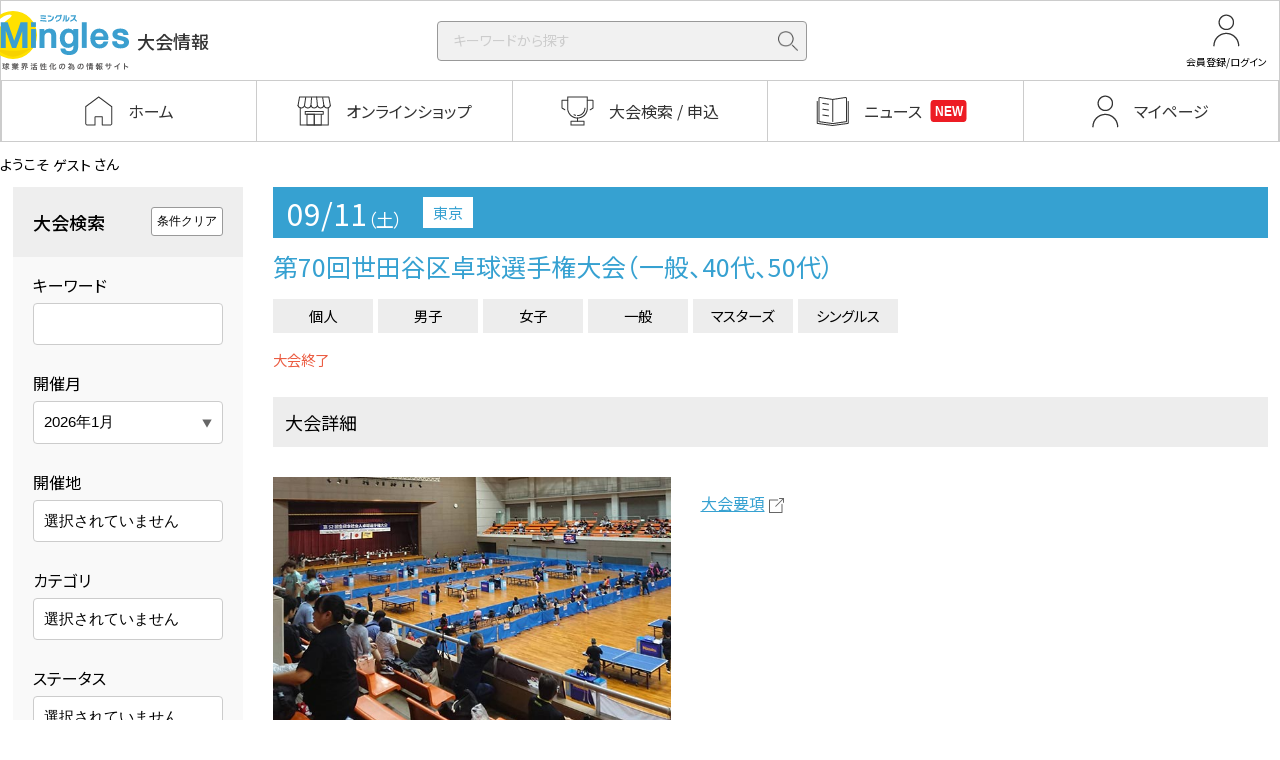

--- FILE ---
content_type: text/html; charset=UTF-8
request_url: https://taikai.mingles.jp/2193/
body_size: 16240
content:
<!DOCTYPE html>
<html lang="ja">
<head>
  <meta charset="UTF-8">
  <meta http-equiv="X-UA-Compatible" content="IE=edge">
  <meta name="viewport" content="width=device-width, initial-scale=1.0,minimum-scale=1.0,maximum-scale=1.0,user-scalable=no">
  <title>第70回世田谷区卓球選手権大会（一般、40代、50代）｜Mingles大会情報</title>
  <link rel="preconnect" href="https://fonts.gstatic.com">
  <link href="https://fonts.googleapis.com/css2?family=Lato:wght@300;400;700&family=Noto+Sans+JP:wght@300;400;500;700&Oswald:wght@500;600&display=swap" rel="stylesheet">
  <link rel="stylesheet" href="https://taikai.mingles.jp/wp-content/themes/mingles/css/reset.css">
  <link rel="stylesheet" href="https://taikai.mingles.jp/wp-content/themes/mingles/css/top.css">
  <link rel="stylesheet" href="https://taikai.mingles.jp/wp-content/themes/mingles/css/header.css">
  <link rel="stylesheet" href="https://taikai.mingles.jp/wp-content/themes/mingles/css/style.css">
  <meta name='robots' content='max-image-preview:large' />
<link rel='dns-prefetch' href='//www.googletagmanager.com' />
<link rel="alternate" title="oEmbed (JSON)" type="application/json+oembed" href="https://taikai.mingles.jp/wp-json/oembed/1.0/embed?url=https%3A%2F%2Ftaikai.mingles.jp%2F2193%2F" />
<link rel="alternate" title="oEmbed (XML)" type="text/xml+oembed" href="https://taikai.mingles.jp/wp-json/oembed/1.0/embed?url=https%3A%2F%2Ftaikai.mingles.jp%2F2193%2F&#038;format=xml" />
<style id='wp-img-auto-sizes-contain-inline-css' type='text/css'>
img:is([sizes=auto i],[sizes^="auto," i]){contain-intrinsic-size:3000px 1500px}
/*# sourceURL=wp-img-auto-sizes-contain-inline-css */
</style>
<style id='wp-emoji-styles-inline-css' type='text/css'>

	img.wp-smiley, img.emoji {
		display: inline !important;
		border: none !important;
		box-shadow: none !important;
		height: 1em !important;
		width: 1em !important;
		margin: 0 0.07em !important;
		vertical-align: -0.1em !important;
		background: none !important;
		padding: 0 !important;
	}
/*# sourceURL=wp-emoji-styles-inline-css */
</style>
<style id='wp-block-library-inline-css' type='text/css'>
:root{--wp-block-synced-color:#7a00df;--wp-block-synced-color--rgb:122,0,223;--wp-bound-block-color:var(--wp-block-synced-color);--wp-editor-canvas-background:#ddd;--wp-admin-theme-color:#007cba;--wp-admin-theme-color--rgb:0,124,186;--wp-admin-theme-color-darker-10:#006ba1;--wp-admin-theme-color-darker-10--rgb:0,107,160.5;--wp-admin-theme-color-darker-20:#005a87;--wp-admin-theme-color-darker-20--rgb:0,90,135;--wp-admin-border-width-focus:2px}@media (min-resolution:192dpi){:root{--wp-admin-border-width-focus:1.5px}}.wp-element-button{cursor:pointer}:root .has-very-light-gray-background-color{background-color:#eee}:root .has-very-dark-gray-background-color{background-color:#313131}:root .has-very-light-gray-color{color:#eee}:root .has-very-dark-gray-color{color:#313131}:root .has-vivid-green-cyan-to-vivid-cyan-blue-gradient-background{background:linear-gradient(135deg,#00d084,#0693e3)}:root .has-purple-crush-gradient-background{background:linear-gradient(135deg,#34e2e4,#4721fb 50%,#ab1dfe)}:root .has-hazy-dawn-gradient-background{background:linear-gradient(135deg,#faaca8,#dad0ec)}:root .has-subdued-olive-gradient-background{background:linear-gradient(135deg,#fafae1,#67a671)}:root .has-atomic-cream-gradient-background{background:linear-gradient(135deg,#fdd79a,#004a59)}:root .has-nightshade-gradient-background{background:linear-gradient(135deg,#330968,#31cdcf)}:root .has-midnight-gradient-background{background:linear-gradient(135deg,#020381,#2874fc)}:root{--wp--preset--font-size--normal:16px;--wp--preset--font-size--huge:42px}.has-regular-font-size{font-size:1em}.has-larger-font-size{font-size:2.625em}.has-normal-font-size{font-size:var(--wp--preset--font-size--normal)}.has-huge-font-size{font-size:var(--wp--preset--font-size--huge)}.has-text-align-center{text-align:center}.has-text-align-left{text-align:left}.has-text-align-right{text-align:right}.has-fit-text{white-space:nowrap!important}#end-resizable-editor-section{display:none}.aligncenter{clear:both}.items-justified-left{justify-content:flex-start}.items-justified-center{justify-content:center}.items-justified-right{justify-content:flex-end}.items-justified-space-between{justify-content:space-between}.screen-reader-text{border:0;clip-path:inset(50%);height:1px;margin:-1px;overflow:hidden;padding:0;position:absolute;width:1px;word-wrap:normal!important}.screen-reader-text:focus{background-color:#ddd;clip-path:none;color:#444;display:block;font-size:1em;height:auto;left:5px;line-height:normal;padding:15px 23px 14px;text-decoration:none;top:5px;width:auto;z-index:100000}html :where(.has-border-color){border-style:solid}html :where([style*=border-top-color]){border-top-style:solid}html :where([style*=border-right-color]){border-right-style:solid}html :where([style*=border-bottom-color]){border-bottom-style:solid}html :where([style*=border-left-color]){border-left-style:solid}html :where([style*=border-width]){border-style:solid}html :where([style*=border-top-width]){border-top-style:solid}html :where([style*=border-right-width]){border-right-style:solid}html :where([style*=border-bottom-width]){border-bottom-style:solid}html :where([style*=border-left-width]){border-left-style:solid}html :where(img[class*=wp-image-]){height:auto;max-width:100%}:where(figure){margin:0 0 1em}html :where(.is-position-sticky){--wp-admin--admin-bar--position-offset:var(--wp-admin--admin-bar--height,0px)}@media screen and (max-width:600px){html :where(.is-position-sticky){--wp-admin--admin-bar--position-offset:0px}}

/*# sourceURL=wp-block-library-inline-css */
</style><style id='global-styles-inline-css' type='text/css'>
:root{--wp--preset--aspect-ratio--square: 1;--wp--preset--aspect-ratio--4-3: 4/3;--wp--preset--aspect-ratio--3-4: 3/4;--wp--preset--aspect-ratio--3-2: 3/2;--wp--preset--aspect-ratio--2-3: 2/3;--wp--preset--aspect-ratio--16-9: 16/9;--wp--preset--aspect-ratio--9-16: 9/16;--wp--preset--color--black: #000000;--wp--preset--color--cyan-bluish-gray: #abb8c3;--wp--preset--color--white: #ffffff;--wp--preset--color--pale-pink: #f78da7;--wp--preset--color--vivid-red: #cf2e2e;--wp--preset--color--luminous-vivid-orange: #ff6900;--wp--preset--color--luminous-vivid-amber: #fcb900;--wp--preset--color--light-green-cyan: #7bdcb5;--wp--preset--color--vivid-green-cyan: #00d084;--wp--preset--color--pale-cyan-blue: #8ed1fc;--wp--preset--color--vivid-cyan-blue: #0693e3;--wp--preset--color--vivid-purple: #9b51e0;--wp--preset--gradient--vivid-cyan-blue-to-vivid-purple: linear-gradient(135deg,rgb(6,147,227) 0%,rgb(155,81,224) 100%);--wp--preset--gradient--light-green-cyan-to-vivid-green-cyan: linear-gradient(135deg,rgb(122,220,180) 0%,rgb(0,208,130) 100%);--wp--preset--gradient--luminous-vivid-amber-to-luminous-vivid-orange: linear-gradient(135deg,rgb(252,185,0) 0%,rgb(255,105,0) 100%);--wp--preset--gradient--luminous-vivid-orange-to-vivid-red: linear-gradient(135deg,rgb(255,105,0) 0%,rgb(207,46,46) 100%);--wp--preset--gradient--very-light-gray-to-cyan-bluish-gray: linear-gradient(135deg,rgb(238,238,238) 0%,rgb(169,184,195) 100%);--wp--preset--gradient--cool-to-warm-spectrum: linear-gradient(135deg,rgb(74,234,220) 0%,rgb(151,120,209) 20%,rgb(207,42,186) 40%,rgb(238,44,130) 60%,rgb(251,105,98) 80%,rgb(254,248,76) 100%);--wp--preset--gradient--blush-light-purple: linear-gradient(135deg,rgb(255,206,236) 0%,rgb(152,150,240) 100%);--wp--preset--gradient--blush-bordeaux: linear-gradient(135deg,rgb(254,205,165) 0%,rgb(254,45,45) 50%,rgb(107,0,62) 100%);--wp--preset--gradient--luminous-dusk: linear-gradient(135deg,rgb(255,203,112) 0%,rgb(199,81,192) 50%,rgb(65,88,208) 100%);--wp--preset--gradient--pale-ocean: linear-gradient(135deg,rgb(255,245,203) 0%,rgb(182,227,212) 50%,rgb(51,167,181) 100%);--wp--preset--gradient--electric-grass: linear-gradient(135deg,rgb(202,248,128) 0%,rgb(113,206,126) 100%);--wp--preset--gradient--midnight: linear-gradient(135deg,rgb(2,3,129) 0%,rgb(40,116,252) 100%);--wp--preset--font-size--small: 13px;--wp--preset--font-size--medium: 20px;--wp--preset--font-size--large: 36px;--wp--preset--font-size--x-large: 42px;--wp--preset--spacing--20: 0.44rem;--wp--preset--spacing--30: 0.67rem;--wp--preset--spacing--40: 1rem;--wp--preset--spacing--50: 1.5rem;--wp--preset--spacing--60: 2.25rem;--wp--preset--spacing--70: 3.38rem;--wp--preset--spacing--80: 5.06rem;--wp--preset--shadow--natural: 6px 6px 9px rgba(0, 0, 0, 0.2);--wp--preset--shadow--deep: 12px 12px 50px rgba(0, 0, 0, 0.4);--wp--preset--shadow--sharp: 6px 6px 0px rgba(0, 0, 0, 0.2);--wp--preset--shadow--outlined: 6px 6px 0px -3px rgb(255, 255, 255), 6px 6px rgb(0, 0, 0);--wp--preset--shadow--crisp: 6px 6px 0px rgb(0, 0, 0);}:where(.is-layout-flex){gap: 0.5em;}:where(.is-layout-grid){gap: 0.5em;}body .is-layout-flex{display: flex;}.is-layout-flex{flex-wrap: wrap;align-items: center;}.is-layout-flex > :is(*, div){margin: 0;}body .is-layout-grid{display: grid;}.is-layout-grid > :is(*, div){margin: 0;}:where(.wp-block-columns.is-layout-flex){gap: 2em;}:where(.wp-block-columns.is-layout-grid){gap: 2em;}:where(.wp-block-post-template.is-layout-flex){gap: 1.25em;}:where(.wp-block-post-template.is-layout-grid){gap: 1.25em;}.has-black-color{color: var(--wp--preset--color--black) !important;}.has-cyan-bluish-gray-color{color: var(--wp--preset--color--cyan-bluish-gray) !important;}.has-white-color{color: var(--wp--preset--color--white) !important;}.has-pale-pink-color{color: var(--wp--preset--color--pale-pink) !important;}.has-vivid-red-color{color: var(--wp--preset--color--vivid-red) !important;}.has-luminous-vivid-orange-color{color: var(--wp--preset--color--luminous-vivid-orange) !important;}.has-luminous-vivid-amber-color{color: var(--wp--preset--color--luminous-vivid-amber) !important;}.has-light-green-cyan-color{color: var(--wp--preset--color--light-green-cyan) !important;}.has-vivid-green-cyan-color{color: var(--wp--preset--color--vivid-green-cyan) !important;}.has-pale-cyan-blue-color{color: var(--wp--preset--color--pale-cyan-blue) !important;}.has-vivid-cyan-blue-color{color: var(--wp--preset--color--vivid-cyan-blue) !important;}.has-vivid-purple-color{color: var(--wp--preset--color--vivid-purple) !important;}.has-black-background-color{background-color: var(--wp--preset--color--black) !important;}.has-cyan-bluish-gray-background-color{background-color: var(--wp--preset--color--cyan-bluish-gray) !important;}.has-white-background-color{background-color: var(--wp--preset--color--white) !important;}.has-pale-pink-background-color{background-color: var(--wp--preset--color--pale-pink) !important;}.has-vivid-red-background-color{background-color: var(--wp--preset--color--vivid-red) !important;}.has-luminous-vivid-orange-background-color{background-color: var(--wp--preset--color--luminous-vivid-orange) !important;}.has-luminous-vivid-amber-background-color{background-color: var(--wp--preset--color--luminous-vivid-amber) !important;}.has-light-green-cyan-background-color{background-color: var(--wp--preset--color--light-green-cyan) !important;}.has-vivid-green-cyan-background-color{background-color: var(--wp--preset--color--vivid-green-cyan) !important;}.has-pale-cyan-blue-background-color{background-color: var(--wp--preset--color--pale-cyan-blue) !important;}.has-vivid-cyan-blue-background-color{background-color: var(--wp--preset--color--vivid-cyan-blue) !important;}.has-vivid-purple-background-color{background-color: var(--wp--preset--color--vivid-purple) !important;}.has-black-border-color{border-color: var(--wp--preset--color--black) !important;}.has-cyan-bluish-gray-border-color{border-color: var(--wp--preset--color--cyan-bluish-gray) !important;}.has-white-border-color{border-color: var(--wp--preset--color--white) !important;}.has-pale-pink-border-color{border-color: var(--wp--preset--color--pale-pink) !important;}.has-vivid-red-border-color{border-color: var(--wp--preset--color--vivid-red) !important;}.has-luminous-vivid-orange-border-color{border-color: var(--wp--preset--color--luminous-vivid-orange) !important;}.has-luminous-vivid-amber-border-color{border-color: var(--wp--preset--color--luminous-vivid-amber) !important;}.has-light-green-cyan-border-color{border-color: var(--wp--preset--color--light-green-cyan) !important;}.has-vivid-green-cyan-border-color{border-color: var(--wp--preset--color--vivid-green-cyan) !important;}.has-pale-cyan-blue-border-color{border-color: var(--wp--preset--color--pale-cyan-blue) !important;}.has-vivid-cyan-blue-border-color{border-color: var(--wp--preset--color--vivid-cyan-blue) !important;}.has-vivid-purple-border-color{border-color: var(--wp--preset--color--vivid-purple) !important;}.has-vivid-cyan-blue-to-vivid-purple-gradient-background{background: var(--wp--preset--gradient--vivid-cyan-blue-to-vivid-purple) !important;}.has-light-green-cyan-to-vivid-green-cyan-gradient-background{background: var(--wp--preset--gradient--light-green-cyan-to-vivid-green-cyan) !important;}.has-luminous-vivid-amber-to-luminous-vivid-orange-gradient-background{background: var(--wp--preset--gradient--luminous-vivid-amber-to-luminous-vivid-orange) !important;}.has-luminous-vivid-orange-to-vivid-red-gradient-background{background: var(--wp--preset--gradient--luminous-vivid-orange-to-vivid-red) !important;}.has-very-light-gray-to-cyan-bluish-gray-gradient-background{background: var(--wp--preset--gradient--very-light-gray-to-cyan-bluish-gray) !important;}.has-cool-to-warm-spectrum-gradient-background{background: var(--wp--preset--gradient--cool-to-warm-spectrum) !important;}.has-blush-light-purple-gradient-background{background: var(--wp--preset--gradient--blush-light-purple) !important;}.has-blush-bordeaux-gradient-background{background: var(--wp--preset--gradient--blush-bordeaux) !important;}.has-luminous-dusk-gradient-background{background: var(--wp--preset--gradient--luminous-dusk) !important;}.has-pale-ocean-gradient-background{background: var(--wp--preset--gradient--pale-ocean) !important;}.has-electric-grass-gradient-background{background: var(--wp--preset--gradient--electric-grass) !important;}.has-midnight-gradient-background{background: var(--wp--preset--gradient--midnight) !important;}.has-small-font-size{font-size: var(--wp--preset--font-size--small) !important;}.has-medium-font-size{font-size: var(--wp--preset--font-size--medium) !important;}.has-large-font-size{font-size: var(--wp--preset--font-size--large) !important;}.has-x-large-font-size{font-size: var(--wp--preset--font-size--x-large) !important;}
/*# sourceURL=global-styles-inline-css */
</style>

<style id='classic-theme-styles-inline-css' type='text/css'>
/*! This file is auto-generated */
.wp-block-button__link{color:#fff;background-color:#32373c;border-radius:9999px;box-shadow:none;text-decoration:none;padding:calc(.667em + 2px) calc(1.333em + 2px);font-size:1.125em}.wp-block-file__button{background:#32373c;color:#fff;text-decoration:none}
/*# sourceURL=/wp-includes/css/classic-themes.min.css */
</style>
<link rel='stylesheet' id='safari-css' href='https://taikai.mingles.jp/wp-content/themes/mingles/css/safari.css?ver=6.9' type='text/css' media='all' />
<link rel="https://api.w.org/" href="https://taikai.mingles.jp/wp-json/" /><link rel="alternate" title="JSON" type="application/json" href="https://taikai.mingles.jp/wp-json/wp/v2/posts/2193" /><link rel="EditURI" type="application/rsd+xml" title="RSD" href="https://taikai.mingles.jp/xmlrpc.php?rsd" />
<meta name="generator" content="WordPress 6.9" />
<link rel="canonical" href="https://taikai.mingles.jp/2193/" />
<link rel='shortlink' href='https://taikai.mingles.jp/?p=2193' />
<!-- Favicon Rotator -->
<link rel="shortcut icon" href="https://taikai.mingles.jp/wp-content/uploads/favicon-16x16.png" />
<link rel="apple-touch-icon-precomposed" href="https://taikai.mingles.jp/wp-content/uploads/favicon.png" />
<!-- End Favicon Rotator -->
<meta name="generator" content="Site Kit by Google 1.168.0" />
<!-- Google タグ マネージャー スニペット (Site Kit が追加) -->
<script type="text/javascript">
/* <![CDATA[ */

			( function( w, d, s, l, i ) {
				w[l] = w[l] || [];
				w[l].push( {'gtm.start': new Date().getTime(), event: 'gtm.js'} );
				var f = d.getElementsByTagName( s )[0],
					j = d.createElement( s ), dl = l != 'dataLayer' ? '&l=' + l : '';
				j.async = true;
				j.src = 'https://www.googletagmanager.com/gtm.js?id=' + i + dl;
				f.parentNode.insertBefore( j, f );
			} )( window, document, 'script', 'dataLayer', 'GTM-58MW5ZQ' );
			
/* ]]> */
</script>

<!-- (ここまで) Google タグ マネージャー スニペット (Site Kit が追加) -->
</head>
<body>
    <div class="hide" id="js-search">
  <form class="hide-search" id="hide-search" action="https://taikai.mingles.jp" method="get">
    <input type="hidden" name="tournamentDate" value="2026-01" />
    <input class="hide-search-box" id="hide-box" name="s" autocomplete="off" type="search" value="" placeholder="キーワードから探す">
    <span class="hide-search-wrap">
      <input class="hide-search-btn" id="hide-btn" type="submit" value="検索">
      <img class="hide-search-img" src="https://taikai.mingles.jp/wp-content/themes/mingles/images/icon_search.png" alt="検索アイコン" onclick="$('#hide-btn').trigger('click');">
    </span>
  <div class="as0 assgdiv" style="display: none; z-index: 8; width: 339px; left: 12px; top: 40.9px;"></div></form>
</div>
<header class="header" id="js-header">
    <div class="bg" id="js-bg"><span class="bg-close"></span></div>
    <div class="header-wrap">
      <div class="header-box">
        <h1 class="logo"><a class="logo-link" href="https://taikai.mingles.jp"><img class="logo-img" src="https://taikai.mingles.jp/wp-content/themes/mingles/images/logo.svg" alt="Mingles 卓球業界活性化の為の情報サイト">大会<br class="sp-only">情報</a></h1>
        <div class="header__icons">
          <a class="header__burger" href=""><span class="header__icon"></span></a>
          <nav class="header__burger-nav">
            <div class="header__user user-status">
              <p class="user-status__text--large"><span class="user-status__name">ゲスト</span>さん</p><br>
              <p class="user-status__text--large"><img class="user-status__icon--large" src="https://taikai.mingles.jp/wp-content/themes/mingles/images/icon_point.png" alt="ポイントアイコン">利用可能ポイントは<a class="user-status__point--large" href="https://mypage.mingles.jp/?ignoreflg=true">こちら</a></p>
            </div>
            <!-- /.user-status -->
            <div class="header__novel novel-status">
              <a class="novel-status__link" href="https://user.mingles.jp/login/?redirectUri=https%3A%2F%2Ftaikai.mingles.jp%2F">ログイン</a>
              <a class="novel-status__link" href="https://user.mingles.jp/register/">会員登録</a>
            </div>
            <!-- /.novel-status -->
            <ul class="header__burger-list">
              <li class="header__burger-item">
                <a class="header__burger-link" href="https://www.mingles.jp/">
                  <img class="header__burger-image" src="https://taikai.mingles.jp/wp-content/themes/mingles/images/icon_home.png" alt="ホーム">
                  <span class="header__burger-text">ホーム</span>
                  <span class="header__burger-arrow"></span>
                </a>
              </li>
              <li class="header__burger-item">
                <a class="header__burger-link" href="https://shop.mingles.jp">
                  <img class="header__burger-image" src="https://taikai.mingles.jp/wp-content/themes/mingles/images/icon_shop.png" alt="オンラインショップ">
                  <span class="header__burger-text">オンラインショップ</span>
                  <span class="header__burger-arrow"></span>
                </a>
              </li>
              <li class="header__burger-item">
                <a class="header__burger-link" href="https://taikai.mingles.jp">
                  <img class="header__burger-image" src="https://taikai.mingles.jp/wp-content/themes/mingles/images/icon_tournament.png" alt="大会検索/申込">
                  <span class="header__burger-text">大会検索/申込</span>
                  <span class="header__burger-arrow"></span>
                </a>
              </li>
              <li class="header__burger-item">
                <a class="header__burger-link" href="https://news.mingles.jp">
                  <img class="header__burger-image" src="https://taikai.mingles.jp/wp-content/themes/mingles/images/icon_news.png" alt="ニュース">
                  <span class="header__burger-text">ニュース</span>
                  <span class="header__burger-arrow"></span>
                </a>
              </li>
              <li class="header__burger-item">
                <a class="header__burger-link" href="https://mypage.mingles.jp/?ignoreflg=true">
                  <img class="header__burger-image" src="https://taikai.mingles.jp/wp-content/themes/mingles/images/icon_mypage.png" alt="マイページ">
                  <span class="header__burger-text">マイページ</span>
                  <span class="header__burger-arrow"></span>
                </a>
              </li>
            </ul>
          </nav>
          <div class="header__burger-bg">
            <span class="header__burger-close"></span>
          </div>
          <span class="header-search">
            <form class="header-search-form" id="header-search" action="https://taikai.mingles.jp" method="get">
              <input type="hidden" name="tournamentDate" value="2026-01" />
              <input class="header-search-box" id="search-box" name="s" autocomplete="off" type="search" value="" placeholder="キーワードから探す" style="">
              <span class="header-search-wrap">
                <input class="header-search-btn" id="search-btn" type="submit" value="検索">
                <img class="header-search-img" id="js-search-img" src="https://taikai.mingles.jp/wp-content/themes/mingles/images/icon_search.png" alt="検索アイコン">
                <span class="header-link-txt sp-only">検索</span>
              </span>
            <div class="as0 assgdiv" style="display: none; z-index: 8; width: 158.8px; left: 0px; top: 16px;"></div></form>
          </span>
        </div>
        <nav class="header-nav">
        <ul class="icon-btn">
          <li class="icon-btn__item">
            <a class="icon-btn__link" href="https://user.mingles.jp/login/?redirectUri=https%3A%2F%2Ftaikai.mingles.jp%2F">
              <img class="icon-btn__image" src="https://taikai.mingles.jp/wp-content/themes/mingles/images/icon_mypage.png" alt="会員登録/ログイン">
              <span class="icon-btn__text">会員登録/ログイン</span>
            </a>
          </li>
        </ul>
          <!-- <ul class="header-link">
            <li>
              <a class="header-link-child" href="https://www.mingles.jp">
                <img class="header-link-img" src="https://taikai.mingles.jp/wp-content/themes/mingles/images/icon_shop.svg" alt="Shop">
                <span class="header-link-txt">Shop</span>
              </a>
            </li>
          </ul> -->
        </nav>
      </div><!-- /.header-box -->
    </div><!-- /.header-wrap -->
    <nav class="gnav">
      <ul class="gnav__list">
        <li class="gnav__item">
          <a class="gnav__link" href="https://www.mingles.jp/">
            <div class="gnav__box">
              <picture>
                <source class="gnav__iamge" media="(min-width: 1025px)" srcset="https://taikai.mingles.jp/wp-content/themes/mingles/images/icon_home.png">
                <source class="gnav__iamge" media="(max-width: 1024px)" srcset="https://taikai.mingles.jp/wp-content/themes/mingles/images/icon_home_w.png">
                <img class="gnav__image" src="https://taikai.mingles.jp/wp-content/themes/mingles/images/icon_home.png" alt="ホーム">
              </picture>
              <img class="gnav__image2" src="https://taikai.mingles.jp/wp-content/themes/mingles/images/icon_home_w.png" alt="ホーム">
            </div>
            <span class="gnav__text">ホーム</span>
          </a>
        </li>
        <li class="gnav__item">
          <a class="gnav__link" href="https://shop.mingles.jp">
            <div class="gnav__box">
              <picture>
                <source class="gnav__iamge" media="(min-width: 1025px)" srcset="https://taikai.mingles.jp/wp-content/themes/mingles/images/icon_shop.png">
                <source class="gnav__iamge" media="(max-width: 1024px)" srcset="https://taikai.mingles.jp/wp-content/themes/mingles/images/icon_shop_w.png">
                <img class="gnav__image" src="https://taikai.mingles.jp/wp-content/themes/mingles/images/icon_shop.png" alt="オンラインショップ">
              </picture>
              <img class="gnav__image2" src="https://taikai.mingles.jp/wp-content/themes/mingles/images/icon_shop_w.png" alt="オンラインショップ">  
            </div>
            <span class="gnav__text">オンライン<br class="sp-only">ショップ</span>
          </a>
        </li>
        <li class="gnav__item">
          <a class="gnav__link" href="https://taikai.mingles.jp">
            <div class="gnav__box">
              <picture>
                <source class="gnav__iamge" media="(min-width: 1025px)" srcset="https://taikai.mingles.jp/wp-content/themes/mingles/images/icon_tournament.png">
                <source class="gnav__iamge" media="(max-width: 1024px)" srcset="https://taikai.mingles.jp/wp-content/themes/mingles/images/icon_tournament_w.png">
                <img class="gnav__image" src="https://taikai.mingles.jp/wp-content/themes/mingles/images/icon_tournament.png" alt="大会検索/申込">
              </picture>
              <img class="gnav__image2" src="https://taikai.mingles.jp/wp-content/themes/mingles/images/icon_tournament_w.png" alt="大会検索/申込">
            </div>
            <span class="gnav__text">大会検索<span class="pc-only">/</span><br class="sp-only">申込</span>
          </a>
        </li>
        <li class="gnav__item">
          <a class="gnav__link" href="https://news.mingles.jp">
            <div class="gnav__box">
              <picture>
                <source class="gnav__iamge" media="(min-width: 1025px)" srcset="https://taikai.mingles.jp/wp-content/themes/mingles/images/icon_news.png">
                <source class="gnav__iamge" media="(max-width: 1024px)" srcset="https://taikai.mingles.jp/wp-content/themes/mingles/images/icon_news_w.png">
                <img class="gnav__image" src="https://taikai.mingles.jp/wp-content/themes/mingles/images/icon_news.png" alt="ニュース">
              </picture>
              <img class="gnav__image2" src="https://taikai.mingles.jp/wp-content/themes/mingles/images/icon_news_w.png" alt="ニュース">
            </div>
            <span class="gnav__text gnav__text--new">ニュース<span class="gnav__new">NEW</span></span>
          </a>
        </li>
        <li class="gnav__item">
          <a class="gnav__link" href="https://mypage.mingles.jp/?ignoreflg=true">
            <div class="gnav__box">
              <picture>
                <source class="gnav__iamge" media="(min-width: 1025px)" srcset="https://taikai.mingles.jp/wp-content/themes/mingles/images/icon_mypage.png">
                <source class="gnav__iamge" media="(max-width: 1024px)" srcset="https://taikai.mingles.jp/wp-content/themes/mingles/images/icon_mypage_w.png">
                <img class="gnav__image" src="https://taikai.mingles.jp/wp-content/themes/mingles/images/icon_mypage.png" alt="マイページ">
              </picture>
              <img class="gnav__image2" src="https://taikai.mingles.jp/wp-content/themes/mingles/images/icon_mypage_w.png" alt="マイページ">        
            </div>
            <span class="gnav__text">マイページ</span>
          </a>
        </li>
      </ul>
    </nav>
    <!-- ./gnav -->
  </header>  <div class="head__user user-status">
    <p class="user-status__text">ようこそ<span class="user-status__name">ゲスト</span>さん</p>
    <p class="user-status__text"><img class="user-status__icon" src="https://taikai.mingles.jp/wp-content/themes/mingles/images/icon_point.png" alt="ポイントアイコン">利用可能ポイントは<a class="user-status__point" href="https://mypage.mingles.jp/?ignoreflg=true">こちら</a></p>
  </div>
  <div class="container">
    <div id="sidebar" class="single">
  <div class="search-area">
    <div class="header">
      <div class="inner">
        <h2>大会検索</h2>
        <button class="btn-clear" type="button" @click="clearForm">条件クリア</button>  
      </div>
    </div>
    <div class="form-wrapper">
      <form id="search-form" action="https://taikai.mingles.jp/" method="get" v-cloak>
        <div class="form-control">
          <label>キーワード</label>
          <input type="text" name="s" v-model="inputs.keyword" />
        </div>
        <div class="form-control">
          <label>開催月</label>
          <div class="select-wrapper" for="pld-tournament-date">
            <select id="pld-tournament-date" name="tournamentDate">
                              <option value="2021-01" >2021年1月</option>
                              <option value="2021-02" >2021年2月</option>
                              <option value="2021-03" >2021年3月</option>
                              <option value="2021-04" >2021年4月</option>
                              <option value="2021-05" >2021年5月</option>
                              <option value="2021-06" >2021年6月</option>
                              <option value="2021-07" >2021年7月</option>
                              <option value="2021-08" >2021年8月</option>
                              <option value="2021-09" >2021年9月</option>
                              <option value="2021-10" >2021年10月</option>
                              <option value="2021-11" >2021年11月</option>
                              <option value="2021-12" >2021年12月</option>
                              <option value="2022-01" >2022年1月</option>
                              <option value="2022-02" >2022年2月</option>
                              <option value="2022-03" >2022年3月</option>
                              <option value="2022-04" >2022年4月</option>
                              <option value="2022-05" >2022年5月</option>
                              <option value="2022-06" >2022年6月</option>
                              <option value="2022-07" >2022年7月</option>
                              <option value="2022-08" >2022年8月</option>
                              <option value="2022-09" >2022年9月</option>
                              <option value="2022-10" >2022年10月</option>
                              <option value="2022-11" >2022年11月</option>
                              <option value="2022-12" >2022年12月</option>
                              <option value="2023-01" >2023年1月</option>
                              <option value="2023-02" >2023年2月</option>
                              <option value="2023-03" >2023年3月</option>
                              <option value="2023-04" >2023年4月</option>
                              <option value="2023-05" >2023年5月</option>
                              <option value="2023-06" >2023年6月</option>
                              <option value="2023-07" >2023年7月</option>
                              <option value="2023-08" >2023年8月</option>
                              <option value="2023-09" >2023年9月</option>
                              <option value="2023-10" >2023年10月</option>
                              <option value="2023-11" >2023年11月</option>
                              <option value="2023-12" >2023年12月</option>
                              <option value="2024-01" >2024年1月</option>
                              <option value="2024-02" >2024年2月</option>
                              <option value="2024-03" >2024年3月</option>
                              <option value="2024-04" >2024年4月</option>
                              <option value="2024-05" >2024年5月</option>
                              <option value="2024-06" >2024年6月</option>
                              <option value="2024-07" >2024年7月</option>
                              <option value="2024-08" >2024年8月</option>
                              <option value="2024-09" >2024年9月</option>
                              <option value="2024-10" >2024年10月</option>
                              <option value="2024-11" >2024年11月</option>
                              <option value="2024-12" >2024年12月</option>
                              <option value="2025-01" >2025年1月</option>
                              <option value="2025-02" >2025年2月</option>
                              <option value="2025-03" >2025年3月</option>
                              <option value="2025-04" >2025年4月</option>
                              <option value="2025-05" >2025年5月</option>
                              <option value="2025-06" >2025年6月</option>
                              <option value="2025-07" >2025年7月</option>
                              <option value="2025-08" >2025年8月</option>
                              <option value="2025-09" >2025年9月</option>
                              <option value="2025-10" >2025年10月</option>
                              <option value="2025-11" >2025年11月</option>
                              <option value="2025-12" >2025年12月</option>
                              <option value="2026-01" selected>2026年1月</option>
                              <option value="2026-02" >2026年2月</option>
                              <option value="2026-03" >2026年3月</option>
                              <option value="2026-04" >2026年4月</option>
                              <option value="2026-05" >2026年5月</option>
                              <option value="2026-06" >2026年6月</option>
                              <option value="2026-07" >2026年7月</option>
                              <option value="2026-08" >2026年8月</option>
                              <option value="2026-09" >2026年9月</option>
                              <option value="2026-10" >2026年10月</option>
                              <option value="2026-11" >2026年11月</option>
                              <option value="2026-12" >2026年12月</option>
                              <option value="2027-01" >2027年1月</option>
                              <option value="2027-02" >2027年2月</option>
                              <option value="2027-03" >2027年3月</option>
                              <option value="2027-04" >2027年4月</option>
                              <option value="2027-05" >2027年5月</option>
                              <option value="2027-06" >2027年6月</option>
                              <option value="2027-07" >2027年7月</option>
                              <option value="2027-08" >2027年8月</option>
                              <option value="2027-09" >2027年9月</option>
                              <option value="2027-10" >2027年10月</option>
                              <option value="2027-11" >2027年11月</option>
                              <option value="2027-12" >2027年12月</option>
                          </select>
          </div>
        </div>
        <div class="form-control">
          <label>開催地</label>
          <button class="btn-tounament-place" type="button" @click="showModal('tournamentPlace')">{{getInputPrefectureValue}}</button>
        </div>
                <div class="form-control">
          <label>カテゴリ</label>
          <button class="btn-category" type="button" @click="showModal('category')">{{getInputCategoryValue}}</button>
        </div>
        <div class="form-control">
          <label>ステータス</label>
          <button class="btn-tounament-status" type="button" @click="showModal('status')">{{getInputStatusValue}}</button>
        </div>          
                <div class="form-control">
          <input class="btn-submit" type="submit" value="検索" />
        </div>
        <transition-group tag="div" name="modal-wrapper" ref="modal-wrapper">
          <div name="mdl-prefecture" key="prefecture" class="modal mdl-prefecture"
            @click.self="hideModal"
            v-show="activeModal === 'tournamentPlace'"
          >
            <div class="modal-inner">
              <div class="modal-header">
                <h3>開催地を選択</h3>
                <div class="btn-modal-close"
                  @click="hideModal"
                >
                  <span>✕</span>
                </div>
              </div>
              <div class="modal-content">
                <div class="prefectures">
                                    <div class="pref-area">
                    <div class="pref-area-header"
                      @click="toggleAreaActive('kitanihon')"
                      :class="{active: activeModalArea === 'kitanihon'}"
                    >
                      <div class="chk-area" @click.stop="allCheckInAreaClick('area-kitanihon')">
                        <div class="chk-area-inner part-of" v-show="CheckInAreaCount('area-kitanihon') === 'partOf'"></div>
                        <div class="chk-area-inner all" v-show="CheckInAreaCount('area-kitanihon') === 'all'"></div>
                      </div>
                      <h4>北海道・東北</h4>
                    </div>
                    <collapse-transition>
                      <div class="pref-area-content items" v-show="activeModalArea === 'kitanihon'">
                                                <div class="prefecture item">
                          <input type="checkbox" name="prefecture[]" 
                            id="pref-hokkaido" class="area-kitanihon" value="hokkaido"
                            v-model="inputs.tournamentPlace"
                          />
                          <label for="pref-hokkaido">
                            <div class="chk-area"><div class="chk-area-inner"></div></div>
                            <span>北海道</span>
                          </label>
                        </div>
                                                <div class="prefecture item">
                          <input type="checkbox" name="prefecture[]" 
                            id="pref-aomori" class="area-kitanihon" value="aomori"
                            v-model="inputs.tournamentPlace"
                          />
                          <label for="pref-aomori">
                            <div class="chk-area"><div class="chk-area-inner"></div></div>
                            <span>青森</span>
                          </label>
                        </div>
                                                <div class="prefecture item">
                          <input type="checkbox" name="prefecture[]" 
                            id="pref-iwate" class="area-kitanihon" value="iwate"
                            v-model="inputs.tournamentPlace"
                          />
                          <label for="pref-iwate">
                            <div class="chk-area"><div class="chk-area-inner"></div></div>
                            <span>岩手</span>
                          </label>
                        </div>
                                                <div class="prefecture item">
                          <input type="checkbox" name="prefecture[]" 
                            id="pref-miyagi" class="area-kitanihon" value="miyagi"
                            v-model="inputs.tournamentPlace"
                          />
                          <label for="pref-miyagi">
                            <div class="chk-area"><div class="chk-area-inner"></div></div>
                            <span>宮城</span>
                          </label>
                        </div>
                                                <div class="prefecture item">
                          <input type="checkbox" name="prefecture[]" 
                            id="pref-akita" class="area-kitanihon" value="akita"
                            v-model="inputs.tournamentPlace"
                          />
                          <label for="pref-akita">
                            <div class="chk-area"><div class="chk-area-inner"></div></div>
                            <span>秋田</span>
                          </label>
                        </div>
                                                <div class="prefecture item">
                          <input type="checkbox" name="prefecture[]" 
                            id="pref-yamagata" class="area-kitanihon" value="yamagata"
                            v-model="inputs.tournamentPlace"
                          />
                          <label for="pref-yamagata">
                            <div class="chk-area"><div class="chk-area-inner"></div></div>
                            <span>山形</span>
                          </label>
                        </div>
                                                <div class="prefecture item">
                          <input type="checkbox" name="prefecture[]" 
                            id="pref-fukushima" class="area-kitanihon" value="fukushima"
                            v-model="inputs.tournamentPlace"
                          />
                          <label for="pref-fukushima">
                            <div class="chk-area"><div class="chk-area-inner"></div></div>
                            <span>福島</span>
                          </label>
                        </div>
                                              </div>                          
                    </collapse-transition>
                  </div>
                                    <div class="pref-area">
                    <div class="pref-area-header"
                      @click="toggleAreaActive('kanto')"
                      :class="{active: activeModalArea === 'kanto'}"
                    >
                      <div class="chk-area" @click.stop="allCheckInAreaClick('area-kanto')">
                        <div class="chk-area-inner part-of" v-show="CheckInAreaCount('area-kanto') === 'partOf'"></div>
                        <div class="chk-area-inner all" v-show="CheckInAreaCount('area-kanto') === 'all'"></div>
                      </div>
                      <h4>関東</h4>
                    </div>
                    <collapse-transition>
                      <div class="pref-area-content items" v-show="activeModalArea === 'kanto'">
                                                <div class="prefecture item">
                          <input type="checkbox" name="prefecture[]" 
                            id="pref-tochigi" class="area-kanto" value="tochigi"
                            v-model="inputs.tournamentPlace"
                          />
                          <label for="pref-tochigi">
                            <div class="chk-area"><div class="chk-area-inner"></div></div>
                            <span>栃木</span>
                          </label>
                        </div>
                                                <div class="prefecture item">
                          <input type="checkbox" name="prefecture[]" 
                            id="pref-ibaraki" class="area-kanto" value="ibaraki"
                            v-model="inputs.tournamentPlace"
                          />
                          <label for="pref-ibaraki">
                            <div class="chk-area"><div class="chk-area-inner"></div></div>
                            <span>茨城</span>
                          </label>
                        </div>
                                                <div class="prefecture item">
                          <input type="checkbox" name="prefecture[]" 
                            id="pref-gunma" class="area-kanto" value="gunma"
                            v-model="inputs.tournamentPlace"
                          />
                          <label for="pref-gunma">
                            <div class="chk-area"><div class="chk-area-inner"></div></div>
                            <span>群馬</span>
                          </label>
                        </div>
                                                <div class="prefecture item">
                          <input type="checkbox" name="prefecture[]" 
                            id="pref-saitama" class="area-kanto" value="saitama"
                            v-model="inputs.tournamentPlace"
                          />
                          <label for="pref-saitama">
                            <div class="chk-area"><div class="chk-area-inner"></div></div>
                            <span>埼玉</span>
                          </label>
                        </div>
                                                <div class="prefecture item">
                          <input type="checkbox" name="prefecture[]" 
                            id="pref-chiba" class="area-kanto" value="chiba"
                            v-model="inputs.tournamentPlace"
                          />
                          <label for="pref-chiba">
                            <div class="chk-area"><div class="chk-area-inner"></div></div>
                            <span>千葉</span>
                          </label>
                        </div>
                                                <div class="prefecture item">
                          <input type="checkbox" name="prefecture[]" 
                            id="pref-tokyo" class="area-kanto" value="tokyo"
                            v-model="inputs.tournamentPlace"
                          />
                          <label for="pref-tokyo">
                            <div class="chk-area"><div class="chk-area-inner"></div></div>
                            <span>東京</span>
                          </label>
                        </div>
                                                <div class="prefecture item">
                          <input type="checkbox" name="prefecture[]" 
                            id="pref-kanagawa" class="area-kanto" value="kanagawa"
                            v-model="inputs.tournamentPlace"
                          />
                          <label for="pref-kanagawa">
                            <div class="chk-area"><div class="chk-area-inner"></div></div>
                            <span>神奈川</span>
                          </label>
                        </div>
                                              </div>                          
                    </collapse-transition>
                  </div>
                                    <div class="pref-area">
                    <div class="pref-area-header"
                      @click="toggleAreaActive('hokukoushin')"
                      :class="{active: activeModalArea === 'hokukoushin'}"
                    >
                      <div class="chk-area" @click.stop="allCheckInAreaClick('area-hokukoushin')">
                        <div class="chk-area-inner part-of" v-show="CheckInAreaCount('area-hokukoushin') === 'partOf'"></div>
                        <div class="chk-area-inner all" v-show="CheckInAreaCount('area-hokukoushin') === 'all'"></div>
                      </div>
                      <h4>北陸・甲信越</h4>
                    </div>
                    <collapse-transition>
                      <div class="pref-area-content items" v-show="activeModalArea === 'hokukoushin'">
                                                <div class="prefecture item">
                          <input type="checkbox" name="prefecture[]" 
                            id="pref-niigata" class="area-hokukoushin" value="niigata"
                            v-model="inputs.tournamentPlace"
                          />
                          <label for="pref-niigata">
                            <div class="chk-area"><div class="chk-area-inner"></div></div>
                            <span>新潟</span>
                          </label>
                        </div>
                                                <div class="prefecture item">
                          <input type="checkbox" name="prefecture[]" 
                            id="pref-toyama" class="area-hokukoushin" value="toyama"
                            v-model="inputs.tournamentPlace"
                          />
                          <label for="pref-toyama">
                            <div class="chk-area"><div class="chk-area-inner"></div></div>
                            <span>富山</span>
                          </label>
                        </div>
                                                <div class="prefecture item">
                          <input type="checkbox" name="prefecture[]" 
                            id="pref-ishikawa" class="area-hokukoushin" value="ishikawa"
                            v-model="inputs.tournamentPlace"
                          />
                          <label for="pref-ishikawa">
                            <div class="chk-area"><div class="chk-area-inner"></div></div>
                            <span>石川</span>
                          </label>
                        </div>
                                                <div class="prefecture item">
                          <input type="checkbox" name="prefecture[]" 
                            id="pref-fukui" class="area-hokukoushin" value="fukui"
                            v-model="inputs.tournamentPlace"
                          />
                          <label for="pref-fukui">
                            <div class="chk-area"><div class="chk-area-inner"></div></div>
                            <span>福井</span>
                          </label>
                        </div>
                                                <div class="prefecture item">
                          <input type="checkbox" name="prefecture[]" 
                            id="pref-yamanashi" class="area-hokukoushin" value="yamanashi"
                            v-model="inputs.tournamentPlace"
                          />
                          <label for="pref-yamanashi">
                            <div class="chk-area"><div class="chk-area-inner"></div></div>
                            <span>山梨</span>
                          </label>
                        </div>
                                                <div class="prefecture item">
                          <input type="checkbox" name="prefecture[]" 
                            id="pref-nagano" class="area-hokukoushin" value="nagano"
                            v-model="inputs.tournamentPlace"
                          />
                          <label for="pref-nagano">
                            <div class="chk-area"><div class="chk-area-inner"></div></div>
                            <span>長野</span>
                          </label>
                        </div>
                                              </div>                          
                    </collapse-transition>
                  </div>
                                    <div class="pref-area">
                    <div class="pref-area-header"
                      @click="toggleAreaActive('tokai')"
                      :class="{active: activeModalArea === 'tokai'}"
                    >
                      <div class="chk-area" @click.stop="allCheckInAreaClick('area-tokai')">
                        <div class="chk-area-inner part-of" v-show="CheckInAreaCount('area-tokai') === 'partOf'"></div>
                        <div class="chk-area-inner all" v-show="CheckInAreaCount('area-tokai') === 'all'"></div>
                      </div>
                      <h4>東海</h4>
                    </div>
                    <collapse-transition>
                      <div class="pref-area-content items" v-show="activeModalArea === 'tokai'">
                                                <div class="prefecture item">
                          <input type="checkbox" name="prefecture[]" 
                            id="pref-gifu" class="area-tokai" value="gifu"
                            v-model="inputs.tournamentPlace"
                          />
                          <label for="pref-gifu">
                            <div class="chk-area"><div class="chk-area-inner"></div></div>
                            <span>岐阜</span>
                          </label>
                        </div>
                                                <div class="prefecture item">
                          <input type="checkbox" name="prefecture[]" 
                            id="pref-shizuoka" class="area-tokai" value="shizuoka"
                            v-model="inputs.tournamentPlace"
                          />
                          <label for="pref-shizuoka">
                            <div class="chk-area"><div class="chk-area-inner"></div></div>
                            <span>静岡</span>
                          </label>
                        </div>
                                                <div class="prefecture item">
                          <input type="checkbox" name="prefecture[]" 
                            id="pref-aichi" class="area-tokai" value="aichi"
                            v-model="inputs.tournamentPlace"
                          />
                          <label for="pref-aichi">
                            <div class="chk-area"><div class="chk-area-inner"></div></div>
                            <span>愛知</span>
                          </label>
                        </div>
                                                <div class="prefecture item">
                          <input type="checkbox" name="prefecture[]" 
                            id="pref-mie" class="area-tokai" value="mie"
                            v-model="inputs.tournamentPlace"
                          />
                          <label for="pref-mie">
                            <div class="chk-area"><div class="chk-area-inner"></div></div>
                            <span>三重</span>
                          </label>
                        </div>
                                              </div>                          
                    </collapse-transition>
                  </div>
                                    <div class="pref-area">
                    <div class="pref-area-header"
                      @click="toggleAreaActive('kansai')"
                      :class="{active: activeModalArea === 'kansai'}"
                    >
                      <div class="chk-area" @click.stop="allCheckInAreaClick('area-kansai')">
                        <div class="chk-area-inner part-of" v-show="CheckInAreaCount('area-kansai') === 'partOf'"></div>
                        <div class="chk-area-inner all" v-show="CheckInAreaCount('area-kansai') === 'all'"></div>
                      </div>
                      <h4>関西</h4>
                    </div>
                    <collapse-transition>
                      <div class="pref-area-content items" v-show="activeModalArea === 'kansai'">
                                                <div class="prefecture item">
                          <input type="checkbox" name="prefecture[]" 
                            id="pref-shiga" class="area-kansai" value="shiga"
                            v-model="inputs.tournamentPlace"
                          />
                          <label for="pref-shiga">
                            <div class="chk-area"><div class="chk-area-inner"></div></div>
                            <span>滋賀</span>
                          </label>
                        </div>
                                                <div class="prefecture item">
                          <input type="checkbox" name="prefecture[]" 
                            id="pref-kyoto" class="area-kansai" value="kyoto"
                            v-model="inputs.tournamentPlace"
                          />
                          <label for="pref-kyoto">
                            <div class="chk-area"><div class="chk-area-inner"></div></div>
                            <span>京都</span>
                          </label>
                        </div>
                                                <div class="prefecture item">
                          <input type="checkbox" name="prefecture[]" 
                            id="pref-osaka" class="area-kansai" value="osaka"
                            v-model="inputs.tournamentPlace"
                          />
                          <label for="pref-osaka">
                            <div class="chk-area"><div class="chk-area-inner"></div></div>
                            <span>大阪</span>
                          </label>
                        </div>
                                                <div class="prefecture item">
                          <input type="checkbox" name="prefecture[]" 
                            id="pref-hyogo" class="area-kansai" value="hyogo"
                            v-model="inputs.tournamentPlace"
                          />
                          <label for="pref-hyogo">
                            <div class="chk-area"><div class="chk-area-inner"></div></div>
                            <span>兵庫</span>
                          </label>
                        </div>
                                                <div class="prefecture item">
                          <input type="checkbox" name="prefecture[]" 
                            id="pref-nara" class="area-kansai" value="nara"
                            v-model="inputs.tournamentPlace"
                          />
                          <label for="pref-nara">
                            <div class="chk-area"><div class="chk-area-inner"></div></div>
                            <span>奈良</span>
                          </label>
                        </div>
                                                <div class="prefecture item">
                          <input type="checkbox" name="prefecture[]" 
                            id="pref-wakayama" class="area-kansai" value="wakayama"
                            v-model="inputs.tournamentPlace"
                          />
                          <label for="pref-wakayama">
                            <div class="chk-area"><div class="chk-area-inner"></div></div>
                            <span>和歌山</span>
                          </label>
                        </div>
                                              </div>                          
                    </collapse-transition>
                  </div>
                                    <div class="pref-area">
                    <div class="pref-area-header"
                      @click="toggleAreaActive('chugokushikoku')"
                      :class="{active: activeModalArea === 'chugokushikoku'}"
                    >
                      <div class="chk-area" @click.stop="allCheckInAreaClick('area-chugokushikoku')">
                        <div class="chk-area-inner part-of" v-show="CheckInAreaCount('area-chugokushikoku') === 'partOf'"></div>
                        <div class="chk-area-inner all" v-show="CheckInAreaCount('area-chugokushikoku') === 'all'"></div>
                      </div>
                      <h4>中国・四国</h4>
                    </div>
                    <collapse-transition>
                      <div class="pref-area-content items" v-show="activeModalArea === 'chugokushikoku'">
                                                <div class="prefecture item">
                          <input type="checkbox" name="prefecture[]" 
                            id="pref-tottori" class="area-chugokushikoku" value="tottori"
                            v-model="inputs.tournamentPlace"
                          />
                          <label for="pref-tottori">
                            <div class="chk-area"><div class="chk-area-inner"></div></div>
                            <span>鳥取</span>
                          </label>
                        </div>
                                                <div class="prefecture item">
                          <input type="checkbox" name="prefecture[]" 
                            id="pref-shimane" class="area-chugokushikoku" value="shimane"
                            v-model="inputs.tournamentPlace"
                          />
                          <label for="pref-shimane">
                            <div class="chk-area"><div class="chk-area-inner"></div></div>
                            <span>島根</span>
                          </label>
                        </div>
                                                <div class="prefecture item">
                          <input type="checkbox" name="prefecture[]" 
                            id="pref-okayama" class="area-chugokushikoku" value="okayama"
                            v-model="inputs.tournamentPlace"
                          />
                          <label for="pref-okayama">
                            <div class="chk-area"><div class="chk-area-inner"></div></div>
                            <span>岡山</span>
                          </label>
                        </div>
                                                <div class="prefecture item">
                          <input type="checkbox" name="prefecture[]" 
                            id="pref-hiroshima" class="area-chugokushikoku" value="hiroshima"
                            v-model="inputs.tournamentPlace"
                          />
                          <label for="pref-hiroshima">
                            <div class="chk-area"><div class="chk-area-inner"></div></div>
                            <span>広島</span>
                          </label>
                        </div>
                                                <div class="prefecture item">
                          <input type="checkbox" name="prefecture[]" 
                            id="pref-yamaguchi" class="area-chugokushikoku" value="yamaguchi"
                            v-model="inputs.tournamentPlace"
                          />
                          <label for="pref-yamaguchi">
                            <div class="chk-area"><div class="chk-area-inner"></div></div>
                            <span>山口</span>
                          </label>
                        </div>
                                                <div class="prefecture item">
                          <input type="checkbox" name="prefecture[]" 
                            id="pref-tokushima" class="area-chugokushikoku" value="tokushima"
                            v-model="inputs.tournamentPlace"
                          />
                          <label for="pref-tokushima">
                            <div class="chk-area"><div class="chk-area-inner"></div></div>
                            <span>徳島</span>
                          </label>
                        </div>
                                                <div class="prefecture item">
                          <input type="checkbox" name="prefecture[]" 
                            id="pref-kagawa" class="area-chugokushikoku" value="kagawa"
                            v-model="inputs.tournamentPlace"
                          />
                          <label for="pref-kagawa">
                            <div class="chk-area"><div class="chk-area-inner"></div></div>
                            <span>香川</span>
                          </label>
                        </div>
                                                <div class="prefecture item">
                          <input type="checkbox" name="prefecture[]" 
                            id="pref-ehime" class="area-chugokushikoku" value="ehime"
                            v-model="inputs.tournamentPlace"
                          />
                          <label for="pref-ehime">
                            <div class="chk-area"><div class="chk-area-inner"></div></div>
                            <span>愛媛</span>
                          </label>
                        </div>
                                                <div class="prefecture item">
                          <input type="checkbox" name="prefecture[]" 
                            id="pref-kochi" class="area-chugokushikoku" value="kochi"
                            v-model="inputs.tournamentPlace"
                          />
                          <label for="pref-kochi">
                            <div class="chk-area"><div class="chk-area-inner"></div></div>
                            <span>高知</span>
                          </label>
                        </div>
                                              </div>                          
                    </collapse-transition>
                  </div>
                                    <div class="pref-area">
                    <div class="pref-area-header"
                      @click="toggleAreaActive('kyushu')"
                      :class="{active: activeModalArea === 'kyushu'}"
                    >
                      <div class="chk-area" @click.stop="allCheckInAreaClick('area-kyushu')">
                        <div class="chk-area-inner part-of" v-show="CheckInAreaCount('area-kyushu') === 'partOf'"></div>
                        <div class="chk-area-inner all" v-show="CheckInAreaCount('area-kyushu') === 'all'"></div>
                      </div>
                      <h4>九州・沖縄</h4>
                    </div>
                    <collapse-transition>
                      <div class="pref-area-content items" v-show="activeModalArea === 'kyushu'">
                                                <div class="prefecture item">
                          <input type="checkbox" name="prefecture[]" 
                            id="pref-fukuoka" class="area-kyushu" value="fukuoka"
                            v-model="inputs.tournamentPlace"
                          />
                          <label for="pref-fukuoka">
                            <div class="chk-area"><div class="chk-area-inner"></div></div>
                            <span>福岡</span>
                          </label>
                        </div>
                                                <div class="prefecture item">
                          <input type="checkbox" name="prefecture[]" 
                            id="pref-saga" class="area-kyushu" value="saga"
                            v-model="inputs.tournamentPlace"
                          />
                          <label for="pref-saga">
                            <div class="chk-area"><div class="chk-area-inner"></div></div>
                            <span>佐賀</span>
                          </label>
                        </div>
                                                <div class="prefecture item">
                          <input type="checkbox" name="prefecture[]" 
                            id="pref-nagasaki" class="area-kyushu" value="nagasaki"
                            v-model="inputs.tournamentPlace"
                          />
                          <label for="pref-nagasaki">
                            <div class="chk-area"><div class="chk-area-inner"></div></div>
                            <span>長崎</span>
                          </label>
                        </div>
                                                <div class="prefecture item">
                          <input type="checkbox" name="prefecture[]" 
                            id="pref-kumamoto" class="area-kyushu" value="kumamoto"
                            v-model="inputs.tournamentPlace"
                          />
                          <label for="pref-kumamoto">
                            <div class="chk-area"><div class="chk-area-inner"></div></div>
                            <span>熊本</span>
                          </label>
                        </div>
                                                <div class="prefecture item">
                          <input type="checkbox" name="prefecture[]" 
                            id="pref-oita" class="area-kyushu" value="oita"
                            v-model="inputs.tournamentPlace"
                          />
                          <label for="pref-oita">
                            <div class="chk-area"><div class="chk-area-inner"></div></div>
                            <span>大分</span>
                          </label>
                        </div>
                                                <div class="prefecture item">
                          <input type="checkbox" name="prefecture[]" 
                            id="pref-miyazaki" class="area-kyushu" value="miyazaki"
                            v-model="inputs.tournamentPlace"
                          />
                          <label for="pref-miyazaki">
                            <div class="chk-area"><div class="chk-area-inner"></div></div>
                            <span>宮崎</span>
                          </label>
                        </div>
                                                <div class="prefecture item">
                          <input type="checkbox" name="prefecture[]" 
                            id="pref-kagoshima" class="area-kyushu" value="kagoshima"
                            v-model="inputs.tournamentPlace"
                          />
                          <label for="pref-kagoshima">
                            <div class="chk-area"><div class="chk-area-inner"></div></div>
                            <span>鹿児島</span>
                          </label>
                        </div>
                                                <div class="prefecture item">
                          <input type="checkbox" name="prefecture[]" 
                            id="pref-okinawa" class="area-kyushu" value="okinawa"
                            v-model="inputs.tournamentPlace"
                          />
                          <label for="pref-okinawa">
                            <div class="chk-area"><div class="chk-area-inner"></div></div>
                            <span>沖縄</span>
                          </label>
                        </div>
                                              </div>                          
                    </collapse-transition>
                  </div>
                                  </div>
                <div>
                  <button type="button" @click="hideModal">決定</button>
                </div>
              </div>
            </div>
          </div >
          <div name="mdl-category" key="category" class="modal mdl-category"
            @click.self="hideModal"
            v-show="activeModal === 'category'"
          >
            <div class="modal-inner">
              <div class="modal-header">
                <h3>カテゴリを選択</h3>
                <div class="btn-modal-close"
                  @click="hideModal"
                >
                  <span>✕</span>
                </div>
              </div>
              <div class="modal-content">
                <div class="categories items">
                                    <div class="category item">
                    <input type="checkbox" name="category[]" 
                      id="cat-mix" value="mix"
                      v-model="inputs.tournamentCategory"
                    />
                    <label for="cat-mix">
                      <div class="chk-area"><div class="chk-area-inner"></div></div>
                      <span>ミックス</span>
                    </label>
                  </div>
                                    <div class="category item">
                    <input type="checkbox" name="category[]" 
                      id="cat-open" value="open"
                      v-model="inputs.tournamentCategory"
                    />
                    <label for="cat-open">
                      <div class="chk-area"><div class="chk-area-inner"></div></div>
                      <span>オープン大会</span>
                    </label>
                  </div>
                                    <div class="category item">
                    <input type="checkbox" name="category[]" 
                      id="cat-solo" value="solo"
                      v-model="inputs.tournamentCategory"
                    />
                    <label for="cat-solo">
                      <div class="chk-area"><div class="chk-area-inner"></div></div>
                      <span>個人</span>
                    </label>
                  </div>
                                    <div class="category item">
                    <input type="checkbox" name="category[]" 
                      id="cat-closed" value="closed"
                      v-model="inputs.tournamentCategory"
                    />
                    <label for="cat-closed">
                      <div class="chk-area"><div class="chk-area-inner"></div></div>
                      <span>クローズド大会</span>
                    </label>
                  </div>
                                    <div class="category item">
                    <input type="checkbox" name="category[]" 
                      id="cat-team" value="team"
                      v-model="inputs.tournamentCategory"
                    />
                    <label for="cat-team">
                      <div class="chk-area"><div class="chk-area-inner"></div></div>
                      <span>団体</span>
                    </label>
                  </div>
                                    <div class="category item">
                    <input type="checkbox" name="category[]" 
                      id="cat-%e3%83%9a%e3%82%a2%e3%83%9e%e3%83%83%e3%83%81" value="%e3%83%9a%e3%82%a2%e3%83%9e%e3%83%83%e3%83%81"
                      v-model="inputs.tournamentCategory"
                    />
                    <label for="cat-%e3%83%9a%e3%82%a2%e3%83%9e%e3%83%83%e3%83%81">
                      <div class="chk-area"><div class="chk-area-inner"></div></div>
                      <span>ペアマッチ</span>
                    </label>
                  </div>
                                    <div class="category item">
                    <input type="checkbox" name="category[]" 
                      id="cat-male" value="male"
                      v-model="inputs.tournamentCategory"
                    />
                    <label for="cat-male">
                      <div class="chk-area"><div class="chk-area-inner"></div></div>
                      <span>男子</span>
                    </label>
                  </div>
                                    <div class="category item">
                    <input type="checkbox" name="category[]" 
                      id="cat-female" value="female"
                      v-model="inputs.tournamentCategory"
                    />
                    <label for="cat-female">
                      <div class="chk-area"><div class="chk-area-inner"></div></div>
                      <span>女子</span>
                    </label>
                  </div>
                                    <div class="category item">
                    <input type="checkbox" name="category[]" 
                      id="cat-general" value="general"
                      v-model="inputs.tournamentCategory"
                    />
                    <label for="cat-general">
                      <div class="chk-area"><div class="chk-area-inner"></div></div>
                      <span>一般</span>
                    </label>
                  </div>
                                    <div class="category item">
                    <input type="checkbox" name="category[]" 
                      id="cat-adult" value="adult"
                      v-model="inputs.tournamentCategory"
                    />
                    <label for="cat-adult">
                      <div class="chk-area"><div class="chk-area-inner"></div></div>
                      <span>社会人</span>
                    </label>
                  </div>
                                    <div class="category item">
                    <input type="checkbox" name="category[]" 
                      id="cat-masters" value="masters"
                      v-model="inputs.tournamentCategory"
                    />
                    <label for="cat-masters">
                      <div class="chk-area"><div class="chk-area-inner"></div></div>
                      <span>マスターズ</span>
                    </label>
                  </div>
                                    <div class="category item">
                    <input type="checkbox" name="category[]" 
                      id="cat-ladies" value="ladies"
                      v-model="inputs.tournamentCategory"
                    />
                    <label for="cat-ladies">
                      <div class="chk-area"><div class="chk-area-inner"></div></div>
                      <span>レディース</span>
                    </label>
                  </div>
                                    <div class="category item">
                    <input type="checkbox" name="category[]" 
                      id="cat-junior" value="junior"
                      v-model="inputs.tournamentCategory"
                    />
                    <label for="cat-junior">
                      <div class="chk-area"><div class="chk-area-inner"></div></div>
                      <span>ジュニア</span>
                    </label>
                  </div>
                                    <div class="category item">
                    <input type="checkbox" name="category[]" 
                      id="cat-cadet" value="cadet"
                      v-model="inputs.tournamentCategory"
                    />
                    <label for="cat-cadet">
                      <div class="chk-area"><div class="chk-area-inner"></div></div>
                      <span>カデット</span>
                    </label>
                  </div>
                                    <div class="category item">
                    <input type="checkbox" name="category[]" 
                      id="cat-hopes" value="hopes"
                      v-model="inputs.tournamentCategory"
                    />
                    <label for="cat-hopes">
                      <div class="chk-area"><div class="chk-area-inner"></div></div>
                      <span>ホープス</span>
                    </label>
                  </div>
                                    <div class="category item">
                    <input type="checkbox" name="category[]" 
                      id="cat-cub" value="cub"
                      v-model="inputs.tournamentCategory"
                    />
                    <label for="cat-cub">
                      <div class="chk-area"><div class="chk-area-inner"></div></div>
                      <span>カブ</span>
                    </label>
                  </div>
                                    <div class="category item">
                    <input type="checkbox" name="category[]" 
                      id="cat-bambi" value="bambi"
                      v-model="inputs.tournamentCategory"
                    />
                    <label for="cat-bambi">
                      <div class="chk-area"><div class="chk-area-inner"></div></div>
                      <span>バンビ</span>
                    </label>
                  </div>
                                    <div class="category item">
                    <input type="checkbox" name="category[]" 
                      id="cat-singles" value="singles"
                      v-model="inputs.tournamentCategory"
                    />
                    <label for="cat-singles">
                      <div class="chk-area"><div class="chk-area-inner"></div></div>
                      <span>シングルス</span>
                    </label>
                  </div>
                                    <div class="category item">
                    <input type="checkbox" name="category[]" 
                      id="cat-large" value="large"
                      v-model="inputs.tournamentCategory"
                    />
                    <label for="cat-large">
                      <div class="chk-area"><div class="chk-area-inner"></div></div>
                      <span>ラージ</span>
                    </label>
                  </div>
                                    <div class="category item">
                    <input type="checkbox" name="category[]" 
                      id="cat-doubles" value="doubles"
                      v-model="inputs.tournamentCategory"
                    />
                    <label for="cat-doubles">
                      <div class="chk-area"><div class="chk-area-inner"></div></div>
                      <span>ダブルス</span>
                    </label>
                  </div>
                                    <div class="category item">
                    <input type="checkbox" name="category[]" 
                      id="cat-beginner" value="beginner"
                      v-model="inputs.tournamentCategory"
                    />
                    <label for="cat-beginner">
                      <div class="chk-area"><div class="chk-area-inner"></div></div>
                      <span>初心者向け</span>
                    </label>
                  </div>
                                  </div>
                <div>
                  <button type="button" @click="hideModal">決定</button>
                </div>
              </div>
            </div>
          </div >
          <div name="mdl-status" key="status" class="modal mdl-status"
            v-show="activeModal === 'status'"
            @click.self="hideModal"
          >
            <div class="modal-inner">
              <div class="modal-header">
                <h3>ステータスを選択</h3>
                <div class="btn-modal-close"
                  @click="hideModal"
                >
                  <span>✕</span>
                </div>
              </div>
              <div class="modal-content">
                <div class="statuses items">
                                                      <div class="status item">
                    <input type="checkbox" name="status[]" 
                      id="status-closed" value="closed"
                      v-model="inputs.tournamentStatus"
                    />
                    <label for="status-closed">
                      <div class="chk-area"><div class="chk-area-inner"></div></div>
                      <span>大会終了</span>
                    </label>
                  </div>
                                                                        <div class="status item">
                    <input type="checkbox" name="status[]" 
                      id="status-show_result" value="show_result"
                      v-model="inputs.tournamentStatus"
                    />
                    <label for="status-show_result">
                      <div class="chk-area"><div class="chk-area-inner"></div></div>
                      <span>大会結果掲載中</span>
                    </label>
                  </div>
                                                                        <div class="status item">
                    <input type="checkbox" name="status[]" 
                      id="status-cancel" value="cancel"
                      v-model="inputs.tournamentStatus"
                    />
                    <label for="status-cancel">
                      <div class="chk-area"><div class="chk-area-inner"></div></div>
                      <span>大会中止</span>
                    </label>
                  </div>
                                                                        <div class="status item">
                    <input type="checkbox" name="status[]" 
                      id="status-entry_closed" value="entry_closed"
                      v-model="inputs.tournamentStatus"
                    />
                    <label for="status-entry_closed">
                      <div class="chk-area"><div class="chk-area-inner"></div></div>
                      <span>受付終了</span>
                    </label>
                  </div>
                                                                        <div class="status item">
                    <input type="checkbox" name="status[]" 
                      id="status-%e3%82%ad%e3%83%a3%e3%83%b3%e3%82%bb%e3%83%ab%e5%be%85%e3%81%a1" value="%e3%82%ad%e3%83%a3%e3%83%b3%e3%82%bb%e3%83%ab%e5%be%85%e3%81%a1"
                      v-model="inputs.tournamentStatus"
                    />
                    <label for="status-%e3%82%ad%e3%83%a3%e3%83%b3%e3%82%bb%e3%83%ab%e5%be%85%e3%81%a1">
                      <div class="chk-area"><div class="chk-area-inner"></div></div>
                      <span>キャンセル待ち</span>
                    </label>
                  </div>
                                                                        <div class="status item">
                    <input type="checkbox" name="status[]" 
                      id="status-%e5%a4%a7%e4%bc%9a%e8%a6%81%e9%a0%85%e5%8f%82%e7%85%a7" value="%e5%a4%a7%e4%bc%9a%e8%a6%81%e9%a0%85%e5%8f%82%e7%85%a7"
                      v-model="inputs.tournamentStatus"
                    />
                    <label for="status-%e5%a4%a7%e4%bc%9a%e8%a6%81%e9%a0%85%e5%8f%82%e7%85%a7">
                      <div class="chk-area"><div class="chk-area-inner"></div></div>
                      <span>大会要項参照</span>
                    </label>
                  </div>
                                                                        <div class="status item">
                    <input type="checkbox" name="status[]" 
                      id="status-%e5%a4%a7%e4%bc%9a%e7%b5%90%e6%9e%9c" value="%e5%a4%a7%e4%bc%9a%e7%b5%90%e6%9e%9c"
                      v-model="inputs.tournamentStatus"
                    />
                    <label for="status-%e5%a4%a7%e4%bc%9a%e7%b5%90%e6%9e%9c">
                      <div class="chk-area"><div class="chk-area-inner"></div></div>
                      <span>大会結果</span>
                    </label>
                  </div>
                                                                        <div class="status item">
                    <input type="checkbox" name="status[]" 
                      id="status-%e7%ac%ac5%e5%9b%9e%e3%83%9f%e3%82%ba%e3%83%8e%e3%82%aa%e3%83%bc%e3%83%97%e3%83%b3%e5%8d%93%e7%90%83%e5%a4%a7%e4%bc%9a" value="%e7%ac%ac5%e5%9b%9e%e3%83%9f%e3%82%ba%e3%83%8e%e3%82%aa%e3%83%bc%e3%83%97%e3%83%b3%e5%8d%93%e7%90%83%e5%a4%a7%e4%bc%9a"
                      v-model="inputs.tournamentStatus"
                    />
                    <label for="status-%e7%ac%ac5%e5%9b%9e%e3%83%9f%e3%82%ba%e3%83%8e%e3%82%aa%e3%83%bc%e3%83%97%e3%83%b3%e5%8d%93%e7%90%83%e5%a4%a7%e4%bc%9a">
                      <div class="chk-area"><div class="chk-area-inner"></div></div>
                      <span>第5回ミズノオープン卓球大会</span>
                    </label>
                  </div>
                                                                        <div class="status item">
                    <input type="checkbox" name="status[]" 
                      id="status-%e5%8f%97%e4%bb%98%e5%89%8d" value="%e5%8f%97%e4%bb%98%e5%89%8d"
                      v-model="inputs.tournamentStatus"
                    />
                    <label for="status-%e5%8f%97%e4%bb%98%e5%89%8d">
                      <div class="chk-area"><div class="chk-area-inner"></div></div>
                      <span>受付前</span>
                    </label>
                  </div>
                                                                                                            <div class="status item">
                    <input type="checkbox" name="status[]" 
                      id="status-now_entry" value="now_entry"
                      v-model="inputs.tournamentStatus"
                    />
                    <label for="status-now_entry">
                      <div class="chk-area"><div class="chk-area-inner"></div></div>
                      <span>参加申込受付中</span>
                    </label>
                  </div>
                                                    </div>
                <div>
                  <button type="button" @click="hideModal">決定</button>
                </div>
              </div>
            </div>
          </div >
        </transition-group>
        <input type="hidden" name="orderby" value="tournament-date" />
      </form>
    </div>
  </div>
  <div class="banner">
<ul class="banner-list">
<li class="side-bnr__item"><a href="https://nakanottf.wordpress.com/" target="_blank" rel="noopener"><img decoding="async" src="https://taikai.mingles.jp/wp-content/uploads/中野区卓球連盟.jpg" alt="中野区卓球連盟" /></a></li>
<li class="side-bnr__item"><a href="http://koganei-ttf.jp/" target="_blank" rel="noopener"><img decoding="async" src="https://taikai.mingles.jp/wp-content/uploads/小金井市卓球連盟.jpg" alt="小金井市卓球連盟" /></a></li>
<li class="side-bnr__item"><a href="https://s-ttf.com/" target="_blank" rel="noopener"><img decoding="async" src="https://taikai.mingles.jp/wp-content/uploads/shinjuku_logo.png" alt="新宿区卓球連盟" /></a></li>
<li class="side-bnr__item"><a href="https://nisitoukyoutta.main.jp/" target="_blank" rel="noopener"><img decoding="async" src="https://taikai.mingles.jp/wp-content/uploads/西東京市卓球連盟.jpg" alt="西東京市卓球連盟" /></a></li>
<li class="side-bnr__item"><a href="https://takuhiro-link.jp/menu/c1192876" target="_blank" rel="noopener"><img decoding="async" src="https://taikai.mingles.jp/wp-content/uploads/banner_LINK.jpg" alt="卓球広場LINK" /></a></li>
<li class="side-bnr__item"><a href="https://chuokuttf.com/" target="_blank" rel="noopener"><img decoding="async" src="https://taikai.mingles.jp/wp-content/uploads/中央区ロゴ-1.jpg" alt="中央区卓球連盟" /></a></li>
<li class="side-bnr__item"><a href="https://www.tttf.jp/" target="_blank" rel="noopener"><img decoding="async" src="https://taikai.mingles.jp/wp-content/uploads/東卓ロゴ.jpg" alt="東京都卓球連盟" /></a></li>
<li class="side-bnr__item"><a href="https://www.suginami-tta.tokyo/" target="_blank" rel="noopener"><img decoding="async" src="https://taikai.mingles.jp/wp-content/uploads/杉並区ロゴ1.png" alt="杉並区卓球連盟" /></a></li>
<li class="side-bnr__item"><a href="https://t-crown.jp/" target="_blank" rel="noopener"><img decoding="async" src="https://taikai.mingles.jp/wp-content/uploads//banner_t-crown.jpg" alt="T-CROWN" /></a></li>
<li class="side-bnr__item"><a href="https://fpc.co.jp/" target="_blank" rel="noopener"><img decoding="async" src="https://taikai.mingles.jp/wp-content/uploads/banner_fpc.jpg" alt="FPC" /></a></li>
</ul>
</div>
</div>
<script src="https://cdn.jsdelivr.net/npm/vue@2.6.10/dist/vue.js"></script>
<script src="https://cdn.jsdelivr.net/npm/@ivanv/vue-collapse-transition@0.2.1/dist/collapse-transition.min.js"></script>
<script src="https://cdn.jsdelivr.net/npm/body-scroll-lock@4.0.0-beta.0/lib/bodyScrollLock.min.js"></script>
<script>
const CollapseTransition = window['CollapseTransition'];

var sidebar = new Vue({
el: "#sidebar",
components: {
  CollapseTransition,
},
data:{
  inputs: {
    tournamentDate: "2021年6月",
        keyword: "",
    tournamentPlace: [],
    tournamentCategory: [],
    tournamentStatus: [],
  },
  prefectures: null,
  categories: null,
  statuses: null,
  isSearchDetailActive: false,
  activeModal: null,
  activeModalArea: null,
},
computed: {
  showDetailText(){
    if(this.isSearchDetailActive){
      return "詳細を閉じる"
    }else{
      return "詳細を開く"
    }
  },
  getInputPrefectureValue(){
    const values = this.inputs.tournamentPlace.map(place =>{
      const getPref = (arg) => {
        const pref = this.prefectures.find(item =>{
          return item.id === arg
        })
        return pref.value
      }
      return getPref(place)
    })
    return values.join() !== "" ? values.join() : "選択されていません"
  },
  getInputCategoryValue(){
    const values = this.inputs.tournamentCategory.map(input =>{
      const getCategory = (arg) => {
        const cat = this.categories.find(item =>{
          return item.id === arg
        })
        return cat.value
      }
      return getCategory(input)
    })
    return values.join() !== "" ? values.join() : "選択されていません"
  },
  getInputStatusValue(){
    const values = this.inputs.tournamentStatus.map(input =>{
      const getStatus = (arg) => {
        const status = this.statuses.find(item =>{
          return item.id === arg
        })
        return status.value
      }
      return getStatus(input)
    })
    return values.join() !== "" ? values.join() : "選択されていません"
  }, 
},
created(){
    this.prefectures = [{"id":"tottori","value":"\u9ce5\u53d6"},{"id":"gifu","value":"\u5c90\u961c"},{"id":"tochigi","value":"\u6803\u6728"},{"id":"shiga","value":"\u6ecb\u8cc0"},{"id":"fukuoka","value":"\u798f\u5ca1"},{"id":"hokkaido","value":"\u5317\u6d77\u9053"},{"id":"niigata","value":"\u65b0\u6f5f"},{"id":"aomori","value":"\u9752\u68ee"},{"id":"toyama","value":"\u5bcc\u5c71"},{"id":"shimane","value":"\u5cf6\u6839"},{"id":"ibaraki","value":"\u8328\u57ce"},{"id":"shizuoka","value":"\u9759\u5ca1"},{"id":"kyoto","value":"\u4eac\u90fd"},{"id":"saga","value":"\u4f50\u8cc0"},{"id":"iwate","value":"\u5ca9\u624b"},{"id":"ishikawa","value":"\u77f3\u5ddd"},{"id":"okayama","value":"\u5ca1\u5c71"},{"id":"aichi","value":"\u611b\u77e5"},{"id":"gunma","value":"\u7fa4\u99ac"},{"id":"osaka","value":"\u5927\u962a"},{"id":"nagasaki","value":"\u9577\u5d0e"},{"id":"miyagi","value":"\u5bae\u57ce"},{"id":"fukui","value":"\u798f\u4e95"},{"id":"hiroshima","value":"\u5e83\u5cf6"},{"id":"mie","value":"\u4e09\u91cd"},{"id":"saitama","value":"\u57fc\u7389"},{"id":"hyogo","value":"\u5175\u5eab"},{"id":"kumamoto","value":"\u718a\u672c"},{"id":"oita","value":"\u5927\u5206"},{"id":"akita","value":"\u79cb\u7530"},{"id":"yamanashi","value":"\u5c71\u68a8"},{"id":"yamaguchi","value":"\u5c71\u53e3"},{"id":"chiba","value":"\u5343\u8449"},{"id":"nara","value":"\u5948\u826f"},{"id":"wakayama","value":"\u548c\u6b4c\u5c71"},{"id":"miyazaki","value":"\u5bae\u5d0e"},{"id":"yamagata","value":"\u5c71\u5f62"},{"id":"nagano","value":"\u9577\u91ce"},{"id":"tokushima","value":"\u5fb3\u5cf6"},{"id":"tokyo","value":"\u6771\u4eac"},{"id":"kagoshima","value":"\u9e7f\u5150\u5cf6"},{"id":"fukushima","value":"\u798f\u5cf6"},{"id":"kagawa","value":"\u9999\u5ddd"},{"id":"kanagawa","value":"\u795e\u5948\u5ddd"},{"id":"okinawa","value":"\u6c96\u7e04"},{"id":"ehime","value":"\u611b\u5a9b"},{"id":"kochi","value":"\u9ad8\u77e5"}]
    this.categories = [{"id":"mix","value":"\u30df\u30c3\u30af\u30b9"},{"id":"open","value":"\u30aa\u30fc\u30d7\u30f3\u5927\u4f1a"},{"id":"solo","value":"\u500b\u4eba"},{"id":"closed","value":"\u30af\u30ed\u30fc\u30ba\u30c9\u5927\u4f1a"},{"id":"team","value":"\u56e3\u4f53"},{"id":"%e3%83%9a%e3%82%a2%e3%83%9e%e3%83%83%e3%83%81","value":"\u30da\u30a2\u30de\u30c3\u30c1"},{"id":"male","value":"\u7537\u5b50"},{"id":"female","value":"\u5973\u5b50"},{"id":"general","value":"\u4e00\u822c"},{"id":"adult","value":"\u793e\u4f1a\u4eba"},{"id":"masters","value":"\u30de\u30b9\u30bf\u30fc\u30ba"},{"id":"ladies","value":"\u30ec\u30c7\u30a3\u30fc\u30b9"},{"id":"junior","value":"\u30b8\u30e5\u30cb\u30a2"},{"id":"cadet","value":"\u30ab\u30c7\u30c3\u30c8"},{"id":"hopes","value":"\u30db\u30fc\u30d7\u30b9"},{"id":"cub","value":"\u30ab\u30d6"},{"id":"bambi","value":"\u30d0\u30f3\u30d3"},{"id":"singles","value":"\u30b7\u30f3\u30b0\u30eb\u30b9"},{"id":"large","value":"\u30e9\u30fc\u30b8"},{"id":"doubles","value":"\u30c0\u30d6\u30eb\u30b9"},{"id":"beginner","value":"\u521d\u5fc3\u8005\u5411\u3051"}]
    this.statuses = [{"id":"closed","value":"\u5927\u4f1a\u7d42\u4e86"},{"id":"show_result","value":"\u5927\u4f1a\u7d50\u679c\u63b2\u8f09\u4e2d"},{"id":"cancel","value":"\u5927\u4f1a\u4e2d\u6b62"},{"id":"entry_closed","value":"\u53d7\u4ed8\u7d42\u4e86"},{"id":"%e3%82%ad%e3%83%a3%e3%83%b3%e3%82%bb%e3%83%ab%e5%be%85%e3%81%a1","value":"\u30ad\u30e3\u30f3\u30bb\u30eb\u5f85\u3061"},{"id":"%e5%a4%a7%e4%bc%9a%e8%a6%81%e9%a0%85%e5%8f%82%e7%85%a7","value":"\u5927\u4f1a\u8981\u9805\u53c2\u7167"},{"id":"%e5%a4%a7%e4%bc%9a%e7%b5%90%e6%9e%9c","value":"\u5927\u4f1a\u7d50\u679c"},{"id":"%e7%ac%ac5%e5%9b%9e%e3%83%9f%e3%82%ba%e3%83%8e%e3%82%aa%e3%83%bc%e3%83%97%e3%83%b3%e5%8d%93%e7%90%83%e5%a4%a7%e4%bc%9a","value":"\u7b2c5\u56de\u30df\u30ba\u30ce\u30aa\u30fc\u30d7\u30f3\u5353\u7403\u5927\u4f1a"},{"id":"%e5%8f%97%e4%bb%98%e5%89%8d","value":"\u53d7\u4ed8\u524d"},{"id":"none","value":"\u306a\u3057"},{"id":"now_entry","value":"\u53c2\u52a0\u7533\u8fbc\u53d7\u4ed8\u4e2d"}]},
mounted(){
  const mediaQuery = window.matchMedia('(min-width: 768px)')
  const mediaChange = (e) =>{
    if (e.matches) {
      this.isSearchDetailActive = true
    }else{
      this.isSearchDetailActive = false
    }
  }
  mediaQuery.addListener(mediaChange)
  mediaChange(mediaQuery)
},
methods:{
  toggleSearchDetail(){
    this.isSearchDetailActive = !this.isSearchDetailActive
  },
  showModal(name){
    this.activeModal = name
    const modal = document.querySelector(".modal")
    // bodyScrollLock.disableBodyScroll(modal)
  },
  hideModal(){
    this.activeModal = null
    const modal = document.querySelector(".modal")
    // bodyScrollLock.enableBodyScroll(modal)
  },
  toggleAreaActive(area){
    if(this.activeModalArea === area){
      this.activeModalArea = null
    }else{
      this.activeModalArea = area
    }
  },
  CheckInAreaCount(name){
    result = "none"
    if(this.inputs.tournamentPlace.length === 0){
      return result
    }
    const prefectures = document.querySelectorAll("." + name)
    let count = 0
    prefectures.forEach(prefecture => {
      if(this.inputs.tournamentPlace.includes(prefecture.value)){
        count++
      }
    });
    if(count === prefectures.length){
      result = "all"
    }else if(count > 0){
      result = "partOf"
    }
    return result
  },
  allCheckInAreaClick(area){
    area.isActive = true
    if(this.CheckInAreaCount(area) === "all"){
      this.clearAllInArea(area)
    }else{
      this.allCheckInArea(area)
    }
  },
  allCheckInArea(name){
    const prefectures = document.querySelectorAll("." + name)
    prefectures.forEach(prefecture => {
      if(!this.inputs.tournamentPlace.includes(prefecture.value)){
        this.inputs.tournamentPlace.push(prefecture.value)
      }
    })
  },
  clearAllInArea(name){
    const prefectures = document.querySelectorAll("." + name)
    prefectures.forEach(prefecture => {
      this.inputs.tournamentPlace = this.inputs.tournamentPlace.filter(input =>{
        return input !== prefecture.value
      })
    })
  },
  isCheckPrefecture(prefecture){
    return this.inputs.tournamentPlace.includes(prefecture)
  },
  clearForm(){
    this.inputs.keyword = ""
    this.inputs.tournamentDate = "2026-01"
    this.inputs.tournamentPlace = []
    this.inputs.tournamentCategory = []
    this.inputs.tournamentStatus = []
  },
}
})
</script>    <div id="main">
            <article class="post">
        <div class="post-header">
          <div class="tournament-date">
            <p>09/11</p>
            <p class="weekday">（土）</p>
          </div>
          <div class="prefecture">
            <span>東京</span>
          </div>
        </div>
        <div class="post-body">
          <h1>第70回世田谷区卓球選手権大会（一般、40代、50代）</h1>
          <div class="category-list">
                        <span class="category">個人</span>
                        <span class="category">男子</span>
                        <span class="category">女子</span>
                        <span class="category">一般</span>
                        <span class="category">マスターズ</span>
                        <span class="category">シングルス</span>
                      </div>
          <div class="status-list">
                        <span>大会終了</span>
                      </div>
                    <div class="video">

          </div>
          <div class="tournament-detail">
            <h2>大会詳細</h2>
            <div class="row-1">
              <div class="img-wrapper">
                <img class="thumbnail" src="https://taikai.mingles.jp/wp-content/uploads/2021/04/picture2.jpg"/>
              </div>
              <div class="file-link-list">
                <ul>
                                                      <li>
                    <a class="file-link " href="https://sttf.jp/node/249" target="_blank"><span>大会要項</span></a>
                  </li>
                                                                                                                            </ul>
              </div>
            </div>
            <table>
                            <tr>
                <th>日時</th>
                <td>
                  2021/09/11 9:00～17:00                                  </td>
              </tr>
                                          <tr>
                <th class="gmap-link">
                  <div>
                    <span>会場</span>
                    <a href="https://www.google.com/maps/search/?api=1&query=東京都世田谷区大蔵４丁目６−１" target="_blank">
                    地図を見る
                    </a>
                  </div>
                </th>
                <td>
                  <div class="tournament-place">
                    <span class="address">東京都世田谷区大蔵４丁目６−１</span>
                    <span class="place">総合運動場体育館</span>
                  </div>
                </td>
              </tr>
                                          <tr>
                <th>主催</th>
                <td><span>世田谷区卓球連盟</span></td>
              </tr>
                                                        <tr>
                <th>競技種目</th>
                <td><span>個人戦</span></td>
              </tr>
                                                        <tr>
                <th>試合球</th>
                <td><span>プラスチックボール（ニッタク）</span></td>
              </tr>
                                          <tr>
                <th>参加資格</th>
                <td><span>大会要項参照</span></td>
              </tr>
                                          <tr>
                <th>参加費</th>
                <td><span>連盟登録会員 1,200円<br />
連盟未登録者 1,500円</span></td>
              </tr>
                                          <tr>
                <th>申込方法</th>
                <td><span>大会要項参照	</span></td>
              </tr>
                                          <tr>
                <th>申込期限</th>
                <td><span>2021/08/20</span></td>
              </tr>
                                                      </table>
            <p class="notes-text">※上記大会詳細の内容に誤り・変更等がある場合は、<a class="notes-link" href="https://www.mingles.jp/contact/">お問い合わせフォーム</a>よりご連絡ください。</p>
          </div>
        </div>
              </article>
          </div>
  </div>
  <footer class="footer">
  <div class="banner-area">
    <div class="bnr-shop">
      <a href="https://shop.mingles.jp/">
        <img src="https://taikai.mingles.jp/wp-content/themes/mingles/images/bnr_shop.svg" />
      </a>
    </div>
  </div>
  <div class="sns">
    <ul class="sns-list">
      <li><a class="sns-link" href="https://line.me/R/ti/p/%40180wijdc"><img class="sns-img" src="https://taikai.mingles.jp/wp-content/themes/mingles/images/icon_line.png" alt="LINE"></a></li>
      <li><a class="sns-link" href="https://twitter.com/Mingles_info"><img class="sns-img" src="https://taikai.mingles.jp/wp-content/themes/mingles/images/icon_twitter.png" alt="Twitter"></a></li>
      <li><a class="sns-link" href="https://www.youtube.com/channel/UCdqsTlot_W5mIlZSaEel4Kw"><img class="sns-img" src="https://taikai.mingles.jp/wp-content/themes/mingles/images/icon_youtube.png" alt="YouTube"></a></li>
    </ul>
  </div><!-- /.sns -->
  <div class="guide">
    <nav class="guide-nav">
      <ul class="guide-list">
        <li><a class="guide-link" href="https://shop.mingles.jp/hpgen/HPB/entries/2.html">よくある質問</a></li>
        <li><a class="guide-link" href="https://www.mingles.jp/terms/" target="_blank">利用規約</a></li>
        <li><a class="guide-link" href="https://www.mingles.jp/policy/" target="_blank">個人情報の取り扱い</a></li>
        <li><a class="guide-link" href="https://www.mingles.jp/contact/" target="_blank">お問い合わせ</a></li>
      </ul>
    </nav>
  </div><!-- /.guide -->
  <small class="copy">(C) FPC All Rights Reserved.</small>
</footer>
<div class="pagetop" id="js-top"><a href="#"></a></div>  
<!-- JavaScriptここから -->
<script src="https://taikai.mingles.jp/wp-content/themes/mingles/js/jquery-3.6.0.min.js"></script>
<script src="https://taikai.mingles.jp/wp-content/themes/mingles/js/cookie/jquery.cookie.js"></script>
<script type="speculationrules">
{"prefetch":[{"source":"document","where":{"and":[{"href_matches":"/*"},{"not":{"href_matches":["/wp-*.php","/wp-admin/*","/wp-content/uploads/*","/wp-content/*","/wp-content/plugins/*","/wp-content/themes/mingles/*","/*\\?(.+)"]}},{"not":{"selector_matches":"a[rel~=\"nofollow\"]"}},{"not":{"selector_matches":".no-prefetch, .no-prefetch a"}}]},"eagerness":"conservative"}]}
</script>
		<!-- Google タグ マネージャー (noscript) スニペット (Site Kit が追加) -->
		<noscript>
			<iframe src="https://www.googletagmanager.com/ns.html?id=GTM-58MW5ZQ" height="0" width="0" style="display:none;visibility:hidden"></iframe>
		</noscript>
		<!-- (ここまで) Google タグ マネージャー (noscript) スニペット (Site Kit が追加) -->
		<script type="text/javascript" src="https://taikai.mingles.jp/wp-content/themes/mingles/js/main.js?ver=1.1.0" id="main-js"></script>
<script id="wp-emoji-settings" type="application/json">
{"baseUrl":"https://s.w.org/images/core/emoji/17.0.2/72x72/","ext":".png","svgUrl":"https://s.w.org/images/core/emoji/17.0.2/svg/","svgExt":".svg","source":{"concatemoji":"https://taikai.mingles.jp/wp-includes/js/wp-emoji-release.min.js?ver=6.9"}}
</script>
<script type="module">
/* <![CDATA[ */
/*! This file is auto-generated */
const a=JSON.parse(document.getElementById("wp-emoji-settings").textContent),o=(window._wpemojiSettings=a,"wpEmojiSettingsSupports"),s=["flag","emoji"];function i(e){try{var t={supportTests:e,timestamp:(new Date).valueOf()};sessionStorage.setItem(o,JSON.stringify(t))}catch(e){}}function c(e,t,n){e.clearRect(0,0,e.canvas.width,e.canvas.height),e.fillText(t,0,0);t=new Uint32Array(e.getImageData(0,0,e.canvas.width,e.canvas.height).data);e.clearRect(0,0,e.canvas.width,e.canvas.height),e.fillText(n,0,0);const a=new Uint32Array(e.getImageData(0,0,e.canvas.width,e.canvas.height).data);return t.every((e,t)=>e===a[t])}function p(e,t){e.clearRect(0,0,e.canvas.width,e.canvas.height),e.fillText(t,0,0);var n=e.getImageData(16,16,1,1);for(let e=0;e<n.data.length;e++)if(0!==n.data[e])return!1;return!0}function u(e,t,n,a){switch(t){case"flag":return n(e,"\ud83c\udff3\ufe0f\u200d\u26a7\ufe0f","\ud83c\udff3\ufe0f\u200b\u26a7\ufe0f")?!1:!n(e,"\ud83c\udde8\ud83c\uddf6","\ud83c\udde8\u200b\ud83c\uddf6")&&!n(e,"\ud83c\udff4\udb40\udc67\udb40\udc62\udb40\udc65\udb40\udc6e\udb40\udc67\udb40\udc7f","\ud83c\udff4\u200b\udb40\udc67\u200b\udb40\udc62\u200b\udb40\udc65\u200b\udb40\udc6e\u200b\udb40\udc67\u200b\udb40\udc7f");case"emoji":return!a(e,"\ud83e\u1fac8")}return!1}function f(e,t,n,a){let r;const o=(r="undefined"!=typeof WorkerGlobalScope&&self instanceof WorkerGlobalScope?new OffscreenCanvas(300,150):document.createElement("canvas")).getContext("2d",{willReadFrequently:!0}),s=(o.textBaseline="top",o.font="600 32px Arial",{});return e.forEach(e=>{s[e]=t(o,e,n,a)}),s}function r(e){var t=document.createElement("script");t.src=e,t.defer=!0,document.head.appendChild(t)}a.supports={everything:!0,everythingExceptFlag:!0},new Promise(t=>{let n=function(){try{var e=JSON.parse(sessionStorage.getItem(o));if("object"==typeof e&&"number"==typeof e.timestamp&&(new Date).valueOf()<e.timestamp+604800&&"object"==typeof e.supportTests)return e.supportTests}catch(e){}return null}();if(!n){if("undefined"!=typeof Worker&&"undefined"!=typeof OffscreenCanvas&&"undefined"!=typeof URL&&URL.createObjectURL&&"undefined"!=typeof Blob)try{var e="postMessage("+f.toString()+"("+[JSON.stringify(s),u.toString(),c.toString(),p.toString()].join(",")+"));",a=new Blob([e],{type:"text/javascript"});const r=new Worker(URL.createObjectURL(a),{name:"wpTestEmojiSupports"});return void(r.onmessage=e=>{i(n=e.data),r.terminate(),t(n)})}catch(e){}i(n=f(s,u,c,p))}t(n)}).then(e=>{for(const n in e)a.supports[n]=e[n],a.supports.everything=a.supports.everything&&a.supports[n],"flag"!==n&&(a.supports.everythingExceptFlag=a.supports.everythingExceptFlag&&a.supports[n]);var t;a.supports.everythingExceptFlag=a.supports.everythingExceptFlag&&!a.supports.flag,a.supports.everything||((t=a.source||{}).concatemoji?r(t.concatemoji):t.wpemoji&&t.twemoji&&(r(t.twemoji),r(t.wpemoji)))});
//# sourceURL=https://taikai.mingles.jp/wp-includes/js/wp-emoji-loader.min.js
/* ]]> */
</script>
<!-- /JavaScriptここまで --></body>
</html>

--- FILE ---
content_type: image/svg+xml
request_url: https://taikai.mingles.jp/wp-content/themes/mingles/images/icon_link.svg
body_size: 403
content:
<svg xmlns="http://www.w3.org/2000/svg" viewBox="0 0 27.76 27.74"><defs><style>.cls-1{fill:#666;}</style></defs><g id="レイヤー_2" data-name="レイヤー 2"><g id="レイヤー_1-2" data-name="レイヤー 1"><path class="cls-1" d="M24,10.76a.82.82,0,0,0-.82.82V26.09H1.65V4.52H16.16a.83.83,0,1,0,0-1.65H.83A.83.83,0,0,0,0,3.7V26.92a.83.83,0,0,0,.83.82H24a.83.83,0,0,0,.83-.82V11.58A.82.82,0,0,0,24,10.76Z"/><path class="cls-1" d="M26.94,0H19.4a.83.83,0,1,0,0,1.65h5.54L11.86,14.73a.83.83,0,0,0,0,1.17.83.83,0,0,0,1.17,0L26.11,2.82V8.37a.83.83,0,0,0,1.65,0V.83A.83.83,0,0,0,26.94,0Z"/></g></g></svg>

--- FILE ---
content_type: application/javascript
request_url: https://taikai.mingles.jp/wp-content/themes/mingles/js/main.js?ver=1.1.0
body_size: 2168
content:
//Cookieログイン判定
(function(){
  const loginCookie = document.cookie;
  if(loginCookie.match('V3_COMM_012')) {
    $('.icon-btn__item').hide();
    $('.novel-status').hide();
    console.log($.cookie('V3_COMM_012'));
    $('.user-status__name').text(decodeURIComponent($.cookie('V3_COMM_012')));
  } else {
    $('.user-status__text:nth-of-type(2)').hide();
    $('.user-status__text--large:nth-of-type(2)').hide();
  }
}());

function update_session(url, options = null) {
  console.log('test')
  let xhr = new XMLHttpRequest();
  xhr.open('GET', url);
  xhr.withCredentials = true;
  xhr.timeout = 30000;
  if (!!options) {
      if (!!options.auth) {
          if (!!options.auth.name && !!options.auth.pass) {
              var authorizationBasic = window.btoa(options.auth.name + ':' + options.auth.pass);
              xhr.setRequestHeader('Authorization', 'Basic ' + authorizationBasic);
          }
      }
  }
  xhr.onreadystatechange = function() {
      if(xhr.readyState == XMLHttpRequest.HEADERS_RECEIVED) {
          document.cookie = xhr.getResponseHeader('Set-Cookie');
      }
  };
  xhr.send(null);
}
update_session('https://shop.mingles.jp',{auth:{name:'mingles_dev',pass:'nino2003'}})

//バーガーメニュー
function handleTouchMove(event) {
  event.preventDefault();
}
$('.header__burger').on('click',function(event){
  event.preventDefault();
  $('.header__burger-nav').addClass('is-active');
  $('.header__burger-bg').addClass('is-active');
  // $('body').addClass('is-active');
  document.addEventListener('touchmove', handleTouchMove, { passive: false });
})
$('.header__burger-bg').on('click', function(){
  $('.header__burger-nav').removeClass('is-active');
  $('.header__burger-bg').removeClass('is-active');
  // $('body').removeClass('is-active');
  document.removeEventListener('touchmove', handleTouchMove, { passive: false });
})
$(window).resize(function(){
  let width = $(window).width();
  if(width >= 1025){
    $('.header__burger-nav').removeClass('is-active');
    $('.header__burger-bg').removeClass('is-active');
    // $('body').removeClass('is-active');
  }
});

//スマホバーガーメニューここから
 $(function(){
  $('#js-search-img').on('click', function(){
    $('#js-search').toggleClass('is-active');
  });     
 })
//スマホバーガーメニューこまで

// トップへ戻るボタンここから
$(function(){
  const height = $(window).height();
  const pagetop = $('#js-top');
  pagetop.hide();
  $(window).scroll(function () {
    if ($(this).scrollTop() > height) {
        pagetop.fadeIn();
    } else {
        pagetop.fadeOut();
    }
  });
  pagetop.click(function () {
    $('body, html').animate({ scrollTop: 0 }, 500);
    return false;
  });
});
// トップへ戻るボタンここまで
$(function(){
  var jumpFlg = false
  $('a[href^="#"]').mousedown(function(){
    jumpFlg = true
  })
  $('a[href^="#"]').mousemove(function(){
    jumpFlg = false
  })
  $('a[href^="#"]').mouseup(function(){
    if(jumpFlg === true){
      var adjust = -50;
      var speed = 400;
      var href= $(this).attr("href");
      var target = $(href == "#" || href == "" ? 'html' : href);
      var position = target.offset().top + adjust;
      $('body,html').animate({scrollTop:position}, speed, 'swing');
      jumpFlg = false
      return false  
    }
  })
});

$(function(){
  $(".toggle-detail span").on("click", function() {
  $(".search-detail").slideToggle();
  });
});
//list高さ調整
const matchHeight = (name) =>{
  const elms = Array.from(document.getElementsByClassName(name))
  let heightArray = []
  elms.forEach(elm =>{
    const height = elm.clientHeight
    heightArray.push(height)
  })
  const maxHeight = Math.max(...heightArray)
  elms.forEach(elm => {
    elm.style.height = maxHeight + 'px'
  })
}

window.addEventListener("load", (e)=>{
  
  // const sidebar = document.getElementById("sidebar")
  // if(pcSize.matches){
  // }else{

  // }
  matchHeight("tournament-list-item")
})

window.addEventListener("prod", (e) => {
  matchHeight("tournament-list-item")
})

 //トップローテーションバナーここから
 const $slider = $('#js-slick');
 $slider.on("beforeChange", (event, slick, currentSlide, nextSlide) => {
   $slider.find(".slick-slide").each((index, el) => {
     const $this = $(el),
       slickindex = $this.attr("data-slick-index");
     if (nextSlide == slick.slideCount - 1 && currentSlide == 0) {
       // 現在のスライドが最初のスライドでそこから最後のスライドに戻る場合
       if (slickindex == "-1") {
         // 最後のスライドに対してクラスを付与
         $this.addClass("is-active-next");
       } else {
         // それ以外は削除
         $this.removeClass("is-active-next");
       }
     } else if (nextSlide == 0) {
       // 次のスライドが最初のスライドの場合
       if (slickindex == slick.slideCount) {
         // 最初のスライドに対してクラスを付与
         $this.addClass("is-active-next");
       } else {
         // それ以外は削除
         $this.removeClass("is-active-next");
       }
     } else {
       // それ以外は削除
       $this.removeClass("is-active-next");
     }
   });
 });
 $slider.slick({
   autoplay: true,
  //  speed: 300,
   autoplaySpeed: 3000,
   infinite: true,
   centerMode: true,
   centerPadding: '15%',
   dots: true,
   arrows: true,
  //  useCSS: false,
  //  useTransform: false,
   lazyLoad: "progressive",
   responsive: [
     {
       breakpoint: 1299,
       settings: {
         centerPadding: '15%',
       }
     },
     {
       breakpoint: 769,
       settings: {
         centerMode: false,
         arrows: false,
       }
     }
   ]
 });
 //トップローテーションバナーここまで

 // Lazy Loadここから
 window.addEventListener('load', () => {
  const images = document.querySelectorAll('img[data-src]');
  for(let i = 0; i < images.length; i++) {
      images[i].setAttribute('src', images[i].getAttribute('data-src'));
      // images[i].onload = function() {
          // images[i].removeAttribute('data-src');
      // }
  }
});
// Lazy Loadここまで

//ナビゲーションバグ調整用
const gnav_change = (device) => {
  if(device == 'PC') {
    $('.gnav').insertAfter('#js-header .header-wrap');
  } else {
    $('.gnav').insertAfter('#js-header');
  }
}
const gnav_judge = () => {
  let width = $(window).width();
  let device = (width >= 1025) ? 'PC':'SP';
  gnav_change(device);
  $(window).resize(function(){
    let resizeWidth = $(window).width();
    let resizeDevice = (resizeWidth >= 1025) ? 'PC':'SP';
    if(device != resizeDevice) {
      device = resizeDevice;
      gnav_change(device);
    }
  });
}
gnav_judge();